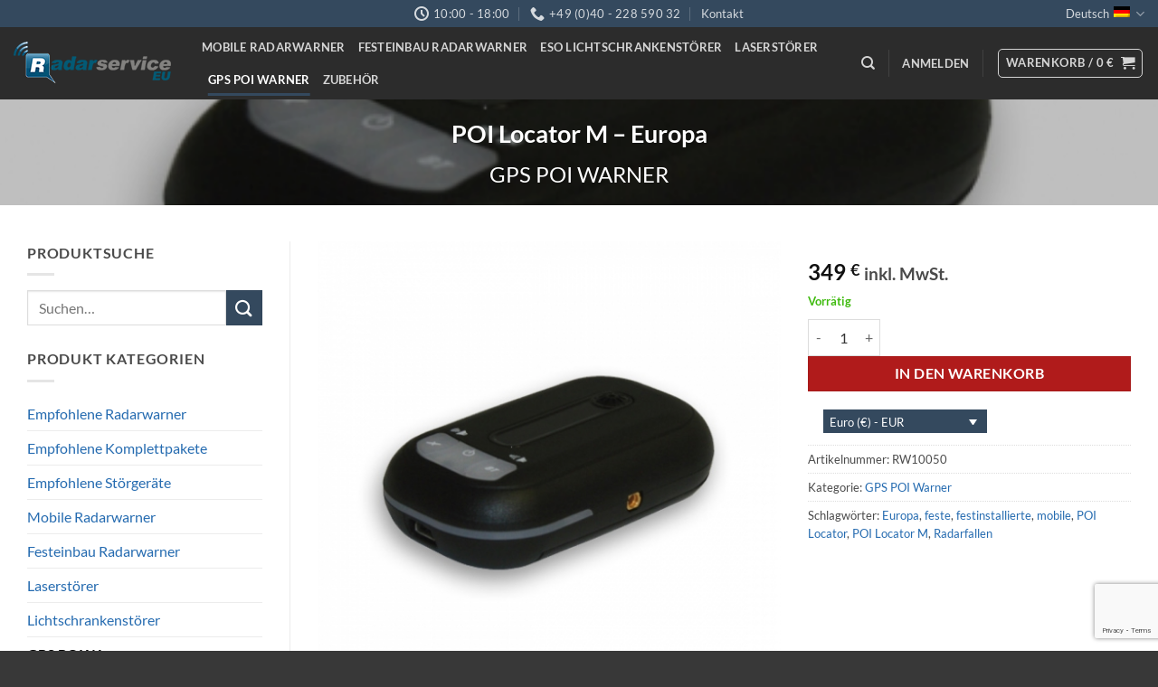

--- FILE ---
content_type: text/html; charset=UTF-8
request_url: https://radarservice.eu/de/produkt/poi-locator-m-europa/
body_size: 27106
content:
<!DOCTYPE html>
<html lang="de-DE" class="loading-site no-js">
<head>
	<meta charset="UTF-8" />
	<link rel="profile" href="http://gmpg.org/xfn/11" />
	<link rel="pingback" href="https://radarservice.eu/xmlrpc.php" />

	<script>(function(html){html.className = html.className.replace(/\bno-js\b/,'js')})(document.documentElement);</script>
<meta name='robots' content='index, follow, max-image-preview:large, max-snippet:-1, max-video-preview:-1' />
<meta name="viewport" content="width=device-width, initial-scale=1" />
	<!-- This site is optimized with the Yoast SEO plugin v26.7 - https://yoast.com/wordpress/plugins/seo/ -->
	<title>POI Locator M - Europa | Radar Service</title>
	<meta name="description" content="Der POI Locator M warnt zuverlässig vor ca. 35.000 festinstallierten und 50.000 mobilen Radarfallen in ganz Europa warnt." />
	<link rel="canonical" href="https://radarservice.eu/de/produkt/poi-locator-m-europa/" />
	<meta property="og:locale" content="de_DE" />
	<meta property="og:type" content="article" />
	<meta property="og:title" content="POI Locator M - Europa | Radar Service" />
	<meta property="og:description" content="Der POI Locator M warnt zuverlässig vor ca. 35.000 festinstallierten und 50.000 mobilen Radarfallen in ganz Europa warnt." />
	<meta property="og:url" content="https://radarservice.eu/de/produkt/poi-locator-m-europa/" />
	<meta property="og:site_name" content="Radar Service" />
	<meta property="article:modified_time" content="2020-11-09T11:42:02+00:00" />
	<meta property="og:image" content="https://radarservice.eu/wp-content/uploads/2020/09/POILocator.jpg" />
	<meta property="og:image:width" content="500" />
	<meta property="og:image:height" content="500" />
	<meta property="og:image:type" content="image/jpeg" />
	<meta name="twitter:card" content="summary_large_image" />
	<meta name="twitter:label1" content="Geschätzte Lesezeit" />
	<meta name="twitter:data1" content="1 Minute" />
	<script type="application/ld+json" class="yoast-schema-graph">{"@context":"https://schema.org","@graph":[{"@type":"WebPage","@id":"https://radarservice.eu/de/produkt/poi-locator-m-europa/","url":"https://radarservice.eu/de/produkt/poi-locator-m-europa/","name":"POI Locator M - Europa | Radar Service","isPartOf":{"@id":"https://radarservice.eu/de/#website"},"primaryImageOfPage":{"@id":"https://radarservice.eu/de/produkt/poi-locator-m-europa/#primaryimage"},"image":{"@id":"https://radarservice.eu/de/produkt/poi-locator-m-europa/#primaryimage"},"thumbnailUrl":"https://radarservice.eu/wp-content/uploads/2020/09/POILocator.jpg","datePublished":"2020-09-13T12:47:05+00:00","dateModified":"2020-11-09T11:42:02+00:00","description":"Der POI Locator M warnt zuverlässig vor ca. 35.000 festinstallierten und 50.000 mobilen Radarfallen in ganz Europa warnt.","breadcrumb":{"@id":"https://radarservice.eu/de/produkt/poi-locator-m-europa/#breadcrumb"},"inLanguage":"de","potentialAction":[{"@type":"ReadAction","target":["https://radarservice.eu/de/produkt/poi-locator-m-europa/"]}]},{"@type":"ImageObject","inLanguage":"de","@id":"https://radarservice.eu/de/produkt/poi-locator-m-europa/#primaryimage","url":"https://radarservice.eu/wp-content/uploads/2020/09/POILocator.jpg","contentUrl":"https://radarservice.eu/wp-content/uploads/2020/09/POILocator.jpg","width":500,"height":500,"caption":"GPS POI Locator"},{"@type":"BreadcrumbList","@id":"https://radarservice.eu/de/produkt/poi-locator-m-europa/#breadcrumb","itemListElement":[{"@type":"ListItem","position":1,"name":"Radarwarner Shop","item":"https://radarservice.eu/de/shop/"},{"@type":"ListItem","position":2,"name":"POI Locator M &#8211; Europa"}]},{"@type":"WebSite","@id":"https://radarservice.eu/de/#website","url":"https://radarservice.eu/de/","name":"Radar Service","description":"Radar detector Laser jammer mobile fix","publisher":{"@id":"https://radarservice.eu/de/#organization"},"potentialAction":[{"@type":"SearchAction","target":{"@type":"EntryPoint","urlTemplate":"https://radarservice.eu/de/?s={search_term_string}"},"query-input":{"@type":"PropertyValueSpecification","valueRequired":true,"valueName":"search_term_string"}}],"inLanguage":"de"},{"@type":"Organization","@id":"https://radarservice.eu/de/#organization","name":"RadarService","url":"https://radarservice.eu/de/","logo":{"@type":"ImageObject","inLanguage":"de","@id":"https://radarservice.eu/de/#/schema/logo/image/","url":"https://radarservice.eu/wp-content/uploads/2021/03/Radar_detector_service.png","contentUrl":"https://radarservice.eu/wp-content/uploads/2021/03/Radar_detector_service.png","width":174,"height":48,"caption":"RadarService"},"image":{"@id":"https://radarservice.eu/de/#/schema/logo/image/"}}]}</script>
	<!-- / Yoast SEO plugin. -->


<link rel='dns-prefetch' href='//www.googletagmanager.com' />
<link rel='prefetch' href='https://radarservice.eu/wp-content/themes/flatsome/assets/js/flatsome.js?ver=e2eddd6c228105dac048' />
<link rel='prefetch' href='https://radarservice.eu/wp-content/themes/flatsome/assets/js/chunk.slider.js?ver=3.20.4' />
<link rel='prefetch' href='https://radarservice.eu/wp-content/themes/flatsome/assets/js/chunk.popups.js?ver=3.20.4' />
<link rel='prefetch' href='https://radarservice.eu/wp-content/themes/flatsome/assets/js/chunk.tooltips.js?ver=3.20.4' />
<link rel='prefetch' href='https://radarservice.eu/wp-content/themes/flatsome/assets/js/woocommerce.js?ver=1c9be63d628ff7c3ff4c' />
<link rel="alternate" type="application/rss+xml" title="Radar Service &raquo; Feed" href="https://radarservice.eu/de/feed/" />
<link rel="alternate" type="application/rss+xml" title="Radar Service &raquo; Kommentar-Feed" href="https://radarservice.eu/de/comments/feed/" />
<link rel="alternate" type="application/rss+xml" title="Radar Service &raquo; POI Locator M &#8211; Europa-Kommentar-Feed" href="https://radarservice.eu/de/produkt/poi-locator-m-europa/feed/" />
<link rel="alternate" title="oEmbed (JSON)" type="application/json+oembed" href="https://radarservice.eu/de/wp-json/oembed/1.0/embed?url=https%3A%2F%2Fradarservice.eu%2Fde%2Fprodukt%2Fpoi-locator-m-europa%2F" />
<link rel="alternate" title="oEmbed (XML)" type="text/xml+oembed" href="https://radarservice.eu/de/wp-json/oembed/1.0/embed?url=https%3A%2F%2Fradarservice.eu%2Fde%2Fprodukt%2Fpoi-locator-m-europa%2F&#038;format=xml" />
<style id='wp-img-auto-sizes-contain-inline-css' type='text/css'>
img:is([sizes=auto i],[sizes^="auto," i]){contain-intrinsic-size:3000px 1500px}
/*# sourceURL=wp-img-auto-sizes-contain-inline-css */
</style>
<style id='wp-emoji-styles-inline-css' type='text/css'>

	img.wp-smiley, img.emoji {
		display: inline !important;
		border: none !important;
		box-shadow: none !important;
		height: 1em !important;
		width: 1em !important;
		margin: 0 0.07em !important;
		vertical-align: -0.1em !important;
		background: none !important;
		padding: 0 !important;
	}
/*# sourceURL=wp-emoji-styles-inline-css */
</style>
<style id='wp-block-library-inline-css' type='text/css'>
:root{--wp-block-synced-color:#7a00df;--wp-block-synced-color--rgb:122,0,223;--wp-bound-block-color:var(--wp-block-synced-color);--wp-editor-canvas-background:#ddd;--wp-admin-theme-color:#007cba;--wp-admin-theme-color--rgb:0,124,186;--wp-admin-theme-color-darker-10:#006ba1;--wp-admin-theme-color-darker-10--rgb:0,107,160.5;--wp-admin-theme-color-darker-20:#005a87;--wp-admin-theme-color-darker-20--rgb:0,90,135;--wp-admin-border-width-focus:2px}@media (min-resolution:192dpi){:root{--wp-admin-border-width-focus:1.5px}}.wp-element-button{cursor:pointer}:root .has-very-light-gray-background-color{background-color:#eee}:root .has-very-dark-gray-background-color{background-color:#313131}:root .has-very-light-gray-color{color:#eee}:root .has-very-dark-gray-color{color:#313131}:root .has-vivid-green-cyan-to-vivid-cyan-blue-gradient-background{background:linear-gradient(135deg,#00d084,#0693e3)}:root .has-purple-crush-gradient-background{background:linear-gradient(135deg,#34e2e4,#4721fb 50%,#ab1dfe)}:root .has-hazy-dawn-gradient-background{background:linear-gradient(135deg,#faaca8,#dad0ec)}:root .has-subdued-olive-gradient-background{background:linear-gradient(135deg,#fafae1,#67a671)}:root .has-atomic-cream-gradient-background{background:linear-gradient(135deg,#fdd79a,#004a59)}:root .has-nightshade-gradient-background{background:linear-gradient(135deg,#330968,#31cdcf)}:root .has-midnight-gradient-background{background:linear-gradient(135deg,#020381,#2874fc)}:root{--wp--preset--font-size--normal:16px;--wp--preset--font-size--huge:42px}.has-regular-font-size{font-size:1em}.has-larger-font-size{font-size:2.625em}.has-normal-font-size{font-size:var(--wp--preset--font-size--normal)}.has-huge-font-size{font-size:var(--wp--preset--font-size--huge)}.has-text-align-center{text-align:center}.has-text-align-left{text-align:left}.has-text-align-right{text-align:right}.has-fit-text{white-space:nowrap!important}#end-resizable-editor-section{display:none}.aligncenter{clear:both}.items-justified-left{justify-content:flex-start}.items-justified-center{justify-content:center}.items-justified-right{justify-content:flex-end}.items-justified-space-between{justify-content:space-between}.screen-reader-text{border:0;clip-path:inset(50%);height:1px;margin:-1px;overflow:hidden;padding:0;position:absolute;width:1px;word-wrap:normal!important}.screen-reader-text:focus{background-color:#ddd;clip-path:none;color:#444;display:block;font-size:1em;height:auto;left:5px;line-height:normal;padding:15px 23px 14px;text-decoration:none;top:5px;width:auto;z-index:100000}html :where(.has-border-color){border-style:solid}html :where([style*=border-top-color]){border-top-style:solid}html :where([style*=border-right-color]){border-right-style:solid}html :where([style*=border-bottom-color]){border-bottom-style:solid}html :where([style*=border-left-color]){border-left-style:solid}html :where([style*=border-width]){border-style:solid}html :where([style*=border-top-width]){border-top-style:solid}html :where([style*=border-right-width]){border-right-style:solid}html :where([style*=border-bottom-width]){border-bottom-style:solid}html :where([style*=border-left-width]){border-left-style:solid}html :where(img[class*=wp-image-]){height:auto;max-width:100%}:where(figure){margin:0 0 1em}html :where(.is-position-sticky){--wp-admin--admin-bar--position-offset:var(--wp-admin--admin-bar--height,0px)}@media screen and (max-width:600px){html :where(.is-position-sticky){--wp-admin--admin-bar--position-offset:0px}}

/*# sourceURL=wp-block-library-inline-css */
</style><link rel='stylesheet' id='wc-blocks-style-css' href='https://radarservice.eu/wp-content/plugins/woocommerce/assets/client/blocks/wc-blocks.css?ver=wc-10.4.3' type='text/css' media='all' />
<style id='global-styles-inline-css' type='text/css'>
:root{--wp--preset--aspect-ratio--square: 1;--wp--preset--aspect-ratio--4-3: 4/3;--wp--preset--aspect-ratio--3-4: 3/4;--wp--preset--aspect-ratio--3-2: 3/2;--wp--preset--aspect-ratio--2-3: 2/3;--wp--preset--aspect-ratio--16-9: 16/9;--wp--preset--aspect-ratio--9-16: 9/16;--wp--preset--color--black: #000000;--wp--preset--color--cyan-bluish-gray: #abb8c3;--wp--preset--color--white: #ffffff;--wp--preset--color--pale-pink: #f78da7;--wp--preset--color--vivid-red: #cf2e2e;--wp--preset--color--luminous-vivid-orange: #ff6900;--wp--preset--color--luminous-vivid-amber: #fcb900;--wp--preset--color--light-green-cyan: #7bdcb5;--wp--preset--color--vivid-green-cyan: #00d084;--wp--preset--color--pale-cyan-blue: #8ed1fc;--wp--preset--color--vivid-cyan-blue: #0693e3;--wp--preset--color--vivid-purple: #9b51e0;--wp--preset--color--primary: #34495e;--wp--preset--color--secondary: #34495e;--wp--preset--color--success: #40bb10;--wp--preset--color--alert: #b20000;--wp--preset--gradient--vivid-cyan-blue-to-vivid-purple: linear-gradient(135deg,rgb(6,147,227) 0%,rgb(155,81,224) 100%);--wp--preset--gradient--light-green-cyan-to-vivid-green-cyan: linear-gradient(135deg,rgb(122,220,180) 0%,rgb(0,208,130) 100%);--wp--preset--gradient--luminous-vivid-amber-to-luminous-vivid-orange: linear-gradient(135deg,rgb(252,185,0) 0%,rgb(255,105,0) 100%);--wp--preset--gradient--luminous-vivid-orange-to-vivid-red: linear-gradient(135deg,rgb(255,105,0) 0%,rgb(207,46,46) 100%);--wp--preset--gradient--very-light-gray-to-cyan-bluish-gray: linear-gradient(135deg,rgb(238,238,238) 0%,rgb(169,184,195) 100%);--wp--preset--gradient--cool-to-warm-spectrum: linear-gradient(135deg,rgb(74,234,220) 0%,rgb(151,120,209) 20%,rgb(207,42,186) 40%,rgb(238,44,130) 60%,rgb(251,105,98) 80%,rgb(254,248,76) 100%);--wp--preset--gradient--blush-light-purple: linear-gradient(135deg,rgb(255,206,236) 0%,rgb(152,150,240) 100%);--wp--preset--gradient--blush-bordeaux: linear-gradient(135deg,rgb(254,205,165) 0%,rgb(254,45,45) 50%,rgb(107,0,62) 100%);--wp--preset--gradient--luminous-dusk: linear-gradient(135deg,rgb(255,203,112) 0%,rgb(199,81,192) 50%,rgb(65,88,208) 100%);--wp--preset--gradient--pale-ocean: linear-gradient(135deg,rgb(255,245,203) 0%,rgb(182,227,212) 50%,rgb(51,167,181) 100%);--wp--preset--gradient--electric-grass: linear-gradient(135deg,rgb(202,248,128) 0%,rgb(113,206,126) 100%);--wp--preset--gradient--midnight: linear-gradient(135deg,rgb(2,3,129) 0%,rgb(40,116,252) 100%);--wp--preset--font-size--small: 13px;--wp--preset--font-size--medium: 20px;--wp--preset--font-size--large: 36px;--wp--preset--font-size--x-large: 42px;--wp--preset--spacing--20: 0.44rem;--wp--preset--spacing--30: 0.67rem;--wp--preset--spacing--40: 1rem;--wp--preset--spacing--50: 1.5rem;--wp--preset--spacing--60: 2.25rem;--wp--preset--spacing--70: 3.38rem;--wp--preset--spacing--80: 5.06rem;--wp--preset--shadow--natural: 6px 6px 9px rgba(0, 0, 0, 0.2);--wp--preset--shadow--deep: 12px 12px 50px rgba(0, 0, 0, 0.4);--wp--preset--shadow--sharp: 6px 6px 0px rgba(0, 0, 0, 0.2);--wp--preset--shadow--outlined: 6px 6px 0px -3px rgb(255, 255, 255), 6px 6px rgb(0, 0, 0);--wp--preset--shadow--crisp: 6px 6px 0px rgb(0, 0, 0);}:where(body) { margin: 0; }.wp-site-blocks > .alignleft { float: left; margin-right: 2em; }.wp-site-blocks > .alignright { float: right; margin-left: 2em; }.wp-site-blocks > .aligncenter { justify-content: center; margin-left: auto; margin-right: auto; }:where(.is-layout-flex){gap: 0.5em;}:where(.is-layout-grid){gap: 0.5em;}.is-layout-flow > .alignleft{float: left;margin-inline-start: 0;margin-inline-end: 2em;}.is-layout-flow > .alignright{float: right;margin-inline-start: 2em;margin-inline-end: 0;}.is-layout-flow > .aligncenter{margin-left: auto !important;margin-right: auto !important;}.is-layout-constrained > .alignleft{float: left;margin-inline-start: 0;margin-inline-end: 2em;}.is-layout-constrained > .alignright{float: right;margin-inline-start: 2em;margin-inline-end: 0;}.is-layout-constrained > .aligncenter{margin-left: auto !important;margin-right: auto !important;}.is-layout-constrained > :where(:not(.alignleft):not(.alignright):not(.alignfull)){margin-left: auto !important;margin-right: auto !important;}body .is-layout-flex{display: flex;}.is-layout-flex{flex-wrap: wrap;align-items: center;}.is-layout-flex > :is(*, div){margin: 0;}body .is-layout-grid{display: grid;}.is-layout-grid > :is(*, div){margin: 0;}body{padding-top: 0px;padding-right: 0px;padding-bottom: 0px;padding-left: 0px;}a:where(:not(.wp-element-button)){text-decoration: none;}:root :where(.wp-element-button, .wp-block-button__link){background-color: #32373c;border-width: 0;color: #fff;font-family: inherit;font-size: inherit;font-style: inherit;font-weight: inherit;letter-spacing: inherit;line-height: inherit;padding-top: calc(0.667em + 2px);padding-right: calc(1.333em + 2px);padding-bottom: calc(0.667em + 2px);padding-left: calc(1.333em + 2px);text-decoration: none;text-transform: inherit;}.has-black-color{color: var(--wp--preset--color--black) !important;}.has-cyan-bluish-gray-color{color: var(--wp--preset--color--cyan-bluish-gray) !important;}.has-white-color{color: var(--wp--preset--color--white) !important;}.has-pale-pink-color{color: var(--wp--preset--color--pale-pink) !important;}.has-vivid-red-color{color: var(--wp--preset--color--vivid-red) !important;}.has-luminous-vivid-orange-color{color: var(--wp--preset--color--luminous-vivid-orange) !important;}.has-luminous-vivid-amber-color{color: var(--wp--preset--color--luminous-vivid-amber) !important;}.has-light-green-cyan-color{color: var(--wp--preset--color--light-green-cyan) !important;}.has-vivid-green-cyan-color{color: var(--wp--preset--color--vivid-green-cyan) !important;}.has-pale-cyan-blue-color{color: var(--wp--preset--color--pale-cyan-blue) !important;}.has-vivid-cyan-blue-color{color: var(--wp--preset--color--vivid-cyan-blue) !important;}.has-vivid-purple-color{color: var(--wp--preset--color--vivid-purple) !important;}.has-primary-color{color: var(--wp--preset--color--primary) !important;}.has-secondary-color{color: var(--wp--preset--color--secondary) !important;}.has-success-color{color: var(--wp--preset--color--success) !important;}.has-alert-color{color: var(--wp--preset--color--alert) !important;}.has-black-background-color{background-color: var(--wp--preset--color--black) !important;}.has-cyan-bluish-gray-background-color{background-color: var(--wp--preset--color--cyan-bluish-gray) !important;}.has-white-background-color{background-color: var(--wp--preset--color--white) !important;}.has-pale-pink-background-color{background-color: var(--wp--preset--color--pale-pink) !important;}.has-vivid-red-background-color{background-color: var(--wp--preset--color--vivid-red) !important;}.has-luminous-vivid-orange-background-color{background-color: var(--wp--preset--color--luminous-vivid-orange) !important;}.has-luminous-vivid-amber-background-color{background-color: var(--wp--preset--color--luminous-vivid-amber) !important;}.has-light-green-cyan-background-color{background-color: var(--wp--preset--color--light-green-cyan) !important;}.has-vivid-green-cyan-background-color{background-color: var(--wp--preset--color--vivid-green-cyan) !important;}.has-pale-cyan-blue-background-color{background-color: var(--wp--preset--color--pale-cyan-blue) !important;}.has-vivid-cyan-blue-background-color{background-color: var(--wp--preset--color--vivid-cyan-blue) !important;}.has-vivid-purple-background-color{background-color: var(--wp--preset--color--vivid-purple) !important;}.has-primary-background-color{background-color: var(--wp--preset--color--primary) !important;}.has-secondary-background-color{background-color: var(--wp--preset--color--secondary) !important;}.has-success-background-color{background-color: var(--wp--preset--color--success) !important;}.has-alert-background-color{background-color: var(--wp--preset--color--alert) !important;}.has-black-border-color{border-color: var(--wp--preset--color--black) !important;}.has-cyan-bluish-gray-border-color{border-color: var(--wp--preset--color--cyan-bluish-gray) !important;}.has-white-border-color{border-color: var(--wp--preset--color--white) !important;}.has-pale-pink-border-color{border-color: var(--wp--preset--color--pale-pink) !important;}.has-vivid-red-border-color{border-color: var(--wp--preset--color--vivid-red) !important;}.has-luminous-vivid-orange-border-color{border-color: var(--wp--preset--color--luminous-vivid-orange) !important;}.has-luminous-vivid-amber-border-color{border-color: var(--wp--preset--color--luminous-vivid-amber) !important;}.has-light-green-cyan-border-color{border-color: var(--wp--preset--color--light-green-cyan) !important;}.has-vivid-green-cyan-border-color{border-color: var(--wp--preset--color--vivid-green-cyan) !important;}.has-pale-cyan-blue-border-color{border-color: var(--wp--preset--color--pale-cyan-blue) !important;}.has-vivid-cyan-blue-border-color{border-color: var(--wp--preset--color--vivid-cyan-blue) !important;}.has-vivid-purple-border-color{border-color: var(--wp--preset--color--vivid-purple) !important;}.has-primary-border-color{border-color: var(--wp--preset--color--primary) !important;}.has-secondary-border-color{border-color: var(--wp--preset--color--secondary) !important;}.has-success-border-color{border-color: var(--wp--preset--color--success) !important;}.has-alert-border-color{border-color: var(--wp--preset--color--alert) !important;}.has-vivid-cyan-blue-to-vivid-purple-gradient-background{background: var(--wp--preset--gradient--vivid-cyan-blue-to-vivid-purple) !important;}.has-light-green-cyan-to-vivid-green-cyan-gradient-background{background: var(--wp--preset--gradient--light-green-cyan-to-vivid-green-cyan) !important;}.has-luminous-vivid-amber-to-luminous-vivid-orange-gradient-background{background: var(--wp--preset--gradient--luminous-vivid-amber-to-luminous-vivid-orange) !important;}.has-luminous-vivid-orange-to-vivid-red-gradient-background{background: var(--wp--preset--gradient--luminous-vivid-orange-to-vivid-red) !important;}.has-very-light-gray-to-cyan-bluish-gray-gradient-background{background: var(--wp--preset--gradient--very-light-gray-to-cyan-bluish-gray) !important;}.has-cool-to-warm-spectrum-gradient-background{background: var(--wp--preset--gradient--cool-to-warm-spectrum) !important;}.has-blush-light-purple-gradient-background{background: var(--wp--preset--gradient--blush-light-purple) !important;}.has-blush-bordeaux-gradient-background{background: var(--wp--preset--gradient--blush-bordeaux) !important;}.has-luminous-dusk-gradient-background{background: var(--wp--preset--gradient--luminous-dusk) !important;}.has-pale-ocean-gradient-background{background: var(--wp--preset--gradient--pale-ocean) !important;}.has-electric-grass-gradient-background{background: var(--wp--preset--gradient--electric-grass) !important;}.has-midnight-gradient-background{background: var(--wp--preset--gradient--midnight) !important;}.has-small-font-size{font-size: var(--wp--preset--font-size--small) !important;}.has-medium-font-size{font-size: var(--wp--preset--font-size--medium) !important;}.has-large-font-size{font-size: var(--wp--preset--font-size--large) !important;}.has-x-large-font-size{font-size: var(--wp--preset--font-size--x-large) !important;}
/*# sourceURL=global-styles-inline-css */
</style>

<link rel='stylesheet' id='contact-form-7-css' href='https://radarservice.eu/wp-content/plugins/contact-form-7/includes/css/styles.css?ver=6.1.4' type='text/css' media='all' />
<link rel='stylesheet' id='wcml-dropdown-0-css' href='//radarservice.eu/wp-content/plugins/woocommerce-multilingual/templates/currency-switchers/legacy-dropdown/style.css?ver=5.5.3.1' type='text/css' media='all' />
<style id='wcml-dropdown-0-inline-css' type='text/css'>
.product.wcml-dropdown, .product.wcml-dropdown li, .product.wcml-dropdown li li{border-color:#34495e ;}.product.wcml-dropdown li>a {color:#ffffff;background-color:#34495e;}.product.wcml-dropdown .wcml-cs-active-currency>a {color:#ffffff;}
/*# sourceURL=wcml-dropdown-0-inline-css */
</style>
<link rel='stylesheet' id='photoswipe-css' href='https://radarservice.eu/wp-content/plugins/woocommerce/assets/css/photoswipe/photoswipe.min.css?ver=10.4.3' type='text/css' media='all' />
<link rel='stylesheet' id='photoswipe-default-skin-css' href='https://radarservice.eu/wp-content/plugins/woocommerce/assets/css/photoswipe/default-skin/default-skin.min.css?ver=10.4.3' type='text/css' media='all' />
<style id='woocommerce-inline-inline-css' type='text/css'>
.woocommerce form .form-row .required { visibility: visible; }
/*# sourceURL=woocommerce-inline-inline-css */
</style>
<link rel='stylesheet' id='flexible-shipping-free-shipping-css' href='https://radarservice.eu/wp-content/plugins/flexible-shipping/assets/dist/css/free-shipping.css?ver=6.5.3.2' type='text/css' media='all' />
<link rel='stylesheet' id='flatsome-main-css' href='https://radarservice.eu/wp-content/themes/flatsome/assets/css/flatsome.css?ver=3.20.4' type='text/css' media='all' />
<style id='flatsome-main-inline-css' type='text/css'>
@font-face {
				font-family: "fl-icons";
				font-display: block;
				src: url(https://radarservice.eu/wp-content/themes/flatsome/assets/css/icons/fl-icons.eot?v=3.20.4);
				src:
					url(https://radarservice.eu/wp-content/themes/flatsome/assets/css/icons/fl-icons.eot#iefix?v=3.20.4) format("embedded-opentype"),
					url(https://radarservice.eu/wp-content/themes/flatsome/assets/css/icons/fl-icons.woff2?v=3.20.4) format("woff2"),
					url(https://radarservice.eu/wp-content/themes/flatsome/assets/css/icons/fl-icons.ttf?v=3.20.4) format("truetype"),
					url(https://radarservice.eu/wp-content/themes/flatsome/assets/css/icons/fl-icons.woff?v=3.20.4) format("woff"),
					url(https://radarservice.eu/wp-content/themes/flatsome/assets/css/icons/fl-icons.svg?v=3.20.4#fl-icons) format("svg");
			}
/*# sourceURL=flatsome-main-inline-css */
</style>
<link rel='stylesheet' id='flatsome-shop-css' href='https://radarservice.eu/wp-content/themes/flatsome/assets/css/flatsome-shop.css?ver=3.20.4' type='text/css' media='all' />
<link rel='stylesheet' id='flatsome-style-css' href='https://radarservice.eu/wp-content/themes/flatsome-child/style.css?ver=3.0' type='text/css' media='all' />
<script type="text/javascript" id="wpml-cookie-js-extra">
/* <![CDATA[ */
var wpml_cookies = {"wp-wpml_current_language":{"value":"de","expires":1,"path":"/"}};
var wpml_cookies = {"wp-wpml_current_language":{"value":"de","expires":1,"path":"/"}};
//# sourceURL=wpml-cookie-js-extra
/* ]]> */
</script>
<script type="text/javascript" src="https://radarservice.eu/wp-content/plugins/sitepress-multilingual-cms/res/js/cookies/language-cookie.js?ver=486900" id="wpml-cookie-js" defer="defer" data-wp-strategy="defer"></script>
<script type="text/javascript" src="https://radarservice.eu/wp-content/plugins/woocommerce/assets/js/photoswipe/photoswipe.min.js?ver=4.1.1-wc.10.4.3" id="wc-photoswipe-js" defer="defer" data-wp-strategy="defer"></script>
<script type="text/javascript" src="https://radarservice.eu/wp-content/plugins/woocommerce/assets/js/photoswipe/photoswipe-ui-default.min.js?ver=4.1.1-wc.10.4.3" id="wc-photoswipe-ui-default-js" defer="defer" data-wp-strategy="defer"></script>
<script type="text/javascript" src="https://radarservice.eu/wp-includes/js/jquery/jquery.min.js?ver=3.7.1" id="jquery-core-js"></script>
<script type="text/javascript" src="https://radarservice.eu/wp-includes/js/jquery/jquery-migrate.min.js?ver=3.4.1" id="jquery-migrate-js"></script>
<script type="text/javascript" id="wc-single-product-js-extra">
/* <![CDATA[ */
var wc_single_product_params = {"i18n_required_rating_text":"Bitte w\u00e4hle eine Bewertung","i18n_rating_options":["1 von 5\u00a0Sternen","2 von 5\u00a0Sternen","3 von 5\u00a0Sternen","4 von 5\u00a0Sternen","5 von 5\u00a0Sternen"],"i18n_product_gallery_trigger_text":"Bildergalerie im Vollbildmodus anzeigen","review_rating_required":"yes","flexslider":{"rtl":false,"animation":"slide","smoothHeight":true,"directionNav":false,"controlNav":"thumbnails","slideshow":false,"animationSpeed":500,"animationLoop":false,"allowOneSlide":false},"zoom_enabled":"","zoom_options":[],"photoswipe_enabled":"1","photoswipe_options":{"shareEl":false,"closeOnScroll":false,"history":false,"hideAnimationDuration":0,"showAnimationDuration":0},"flexslider_enabled":""};
//# sourceURL=wc-single-product-js-extra
/* ]]> */
</script>
<script type="text/javascript" src="https://radarservice.eu/wp-content/plugins/woocommerce/assets/js/frontend/single-product.min.js?ver=10.4.3" id="wc-single-product-js" defer="defer" data-wp-strategy="defer"></script>
<script type="text/javascript" src="https://radarservice.eu/wp-content/plugins/woocommerce/assets/js/jquery-blockui/jquery.blockUI.min.js?ver=2.7.0-wc.10.4.3" id="wc-jquery-blockui-js" data-wp-strategy="defer"></script>
<script type="text/javascript" src="https://radarservice.eu/wp-content/plugins/woocommerce/assets/js/js-cookie/js.cookie.min.js?ver=2.1.4-wc.10.4.3" id="wc-js-cookie-js" data-wp-strategy="defer"></script>

<!-- Google Tag (gtac.js) durch Site-Kit hinzugefügt -->
<!-- Von Site Kit hinzugefügtes Google-Analytics-Snippet -->
<script type="text/javascript" src="https://www.googletagmanager.com/gtag/js?id=G-FX2CYH6V1G" id="google_gtagjs-js" async></script>
<script type="text/javascript" id="google_gtagjs-js-after">
/* <![CDATA[ */
window.dataLayer = window.dataLayer || [];function gtag(){dataLayer.push(arguments);}
gtag("set","linker",{"domains":["radarservice.eu"]});
gtag("js", new Date());
gtag("set", "developer_id.dZTNiMT", true);
gtag("config", "G-FX2CYH6V1G");
//# sourceURL=google_gtagjs-js-after
/* ]]> */
</script>
<link rel="https://api.w.org/" href="https://radarservice.eu/de/wp-json/" /><link rel="alternate" title="JSON" type="application/json" href="https://radarservice.eu/de/wp-json/wp/v2/product/13650" /><link rel="EditURI" type="application/rsd+xml" title="RSD" href="https://radarservice.eu/xmlrpc.php?rsd" />
<meta name="generator" content="WordPress 6.9" />
<meta name="generator" content="WooCommerce 10.4.3" />
<link rel='shortlink' href='https://radarservice.eu/de/?p=13650' />
<meta name="generator" content="WPML ver:4.8.6 stt:7,37,1,18,4,3,13,27,38,40,41,44,2,50;" />
<meta name="generator" content="Site Kit by Google 1.170.0" />	<noscript><style>.woocommerce-product-gallery{ opacity: 1 !important; }</style></noscript>
	<link rel="icon" href="https://radarservice.eu/wp-content/uploads/2021/03/cropped-R_Logo_250x250-32x32.jpg" sizes="32x32" />
<link rel="icon" href="https://radarservice.eu/wp-content/uploads/2021/03/cropped-R_Logo_250x250-192x192.jpg" sizes="192x192" />
<link rel="apple-touch-icon" href="https://radarservice.eu/wp-content/uploads/2021/03/cropped-R_Logo_250x250-180x180.jpg" />
<meta name="msapplication-TileImage" content="https://radarservice.eu/wp-content/uploads/2021/03/cropped-R_Logo_250x250-270x270.jpg" />
<style id="custom-css" type="text/css">:root {--primary-color: #34495e;--fs-color-primary: #34495e;--fs-color-secondary: #34495e;--fs-color-success: #40bb10;--fs-color-alert: #b20000;--fs-color-base: #4a4a4a;--fs-experimental-link-color: #256bb0;--fs-experimental-link-color-hover: #184776;}.tooltipster-base {--tooltip-color: #fff;--tooltip-bg-color: #000;}.off-canvas-right .mfp-content, .off-canvas-left .mfp-content {--drawer-width: 300px;}.off-canvas .mfp-content.off-canvas-cart {--drawer-width: 360px;}.container-width, .full-width .ubermenu-nav, .container, .row{max-width: 1410px}.row.row-collapse{max-width: 1380px}.row.row-small{max-width: 1402.5px}.row.row-large{max-width: 1440px}.header-main{height: 80px}#logo img{max-height: 80px}#logo{width:178px;}.header-bottom{min-height: 55px}.header-top{min-height: 30px}.transparent .header-main{height: 70px}.transparent #logo img{max-height: 70px}.has-transparent + .page-title:first-of-type,.has-transparent + #main > .page-title,.has-transparent + #main > div > .page-title,.has-transparent + #main .page-header-wrapper:first-of-type .page-title{padding-top: 100px;}.transparent .header-wrapper{background-color: #0a0000!important;}.transparent .top-divider{display: none;}.header.show-on-scroll,.stuck .header-main{height:70px!important}.stuck #logo img{max-height: 70px!important}.header-bg-color {background-color: rgba(22,22,22,0.9)}.header-bottom {background-color: #f1f1f1}.top-bar-nav > li > a{line-height: 16px }.header-main .nav > li > a{line-height: 16px }.stuck .header-main .nav > li > a{line-height: 50px }@media (max-width: 549px) {.header-main{height: 70px}#logo img{max-height: 70px}}body{font-family: Lato, sans-serif;}body {font-weight: 400;font-style: normal;}.nav > li > a {font-family: Lato, sans-serif;}.mobile-sidebar-levels-2 .nav > li > ul > li > a {font-family: Lato, sans-serif;}.nav > li > a,.mobile-sidebar-levels-2 .nav > li > ul > li > a {font-weight: 700;font-style: normal;}h1,h2,h3,h4,h5,h6,.heading-font, .off-canvas-center .nav-sidebar.nav-vertical > li > a{font-family: Lato, sans-serif;}h1,h2,h3,h4,h5,h6,.heading-font,.banner h1,.banner h2 {font-weight: 700;font-style: normal;}.alt-font{font-family: "Dancing Script", sans-serif;}.alt-font {font-weight: 400!important;font-style: normal!important;}.current .breadcrumb-step, [data-icon-label]:after, .button#place_order,.button.checkout,.checkout-button,.single_add_to_cart_button.button, .sticky-add-to-cart-select-options-button{background-color: #b01b1b!important }.has-equal-box-heights .box-image {padding-top: 100%;}.badge-inner.on-sale{background-color: #b01b1b}ins .woocommerce-Price-amount { color: #b01b1b; }.shop-page-title.featured-title .title-bg{ background-image: url(https://radarservice.eu/wp-content/uploads/2020/09/POILocator.jpg)!important;}@media screen and (min-width: 550px){.products .box-vertical .box-image{min-width: 247px!important;width: 247px!important;}}.absolute-footer, html{background-color: #383838}button[name='update_cart'] { display: none; }.nav-vertical-fly-out > li + li {border-top-width: 1px; border-top-style: solid;}.label-new.menu-item > a:after{content:"Neu";}.label-hot.menu-item > a:after{content:"Hot";}.label-sale.menu-item > a:after{content:"Aktion";}.label-popular.menu-item > a:after{content:"Beliebt";}</style><style id="kirki-inline-styles">/* latin-ext */
@font-face {
  font-family: 'Lato';
  font-style: normal;
  font-weight: 400;
  font-display: swap;
  src: url(https://radarservice.eu/wp-content/fonts/lato/S6uyw4BMUTPHjxAwXjeu.woff2) format('woff2');
  unicode-range: U+0100-02BA, U+02BD-02C5, U+02C7-02CC, U+02CE-02D7, U+02DD-02FF, U+0304, U+0308, U+0329, U+1D00-1DBF, U+1E00-1E9F, U+1EF2-1EFF, U+2020, U+20A0-20AB, U+20AD-20C0, U+2113, U+2C60-2C7F, U+A720-A7FF;
}
/* latin */
@font-face {
  font-family: 'Lato';
  font-style: normal;
  font-weight: 400;
  font-display: swap;
  src: url(https://radarservice.eu/wp-content/fonts/lato/S6uyw4BMUTPHjx4wXg.woff2) format('woff2');
  unicode-range: U+0000-00FF, U+0131, U+0152-0153, U+02BB-02BC, U+02C6, U+02DA, U+02DC, U+0304, U+0308, U+0329, U+2000-206F, U+20AC, U+2122, U+2191, U+2193, U+2212, U+2215, U+FEFF, U+FFFD;
}
/* latin-ext */
@font-face {
  font-family: 'Lato';
  font-style: normal;
  font-weight: 700;
  font-display: swap;
  src: url(https://radarservice.eu/wp-content/fonts/lato/S6u9w4BMUTPHh6UVSwaPGR_p.woff2) format('woff2');
  unicode-range: U+0100-02BA, U+02BD-02C5, U+02C7-02CC, U+02CE-02D7, U+02DD-02FF, U+0304, U+0308, U+0329, U+1D00-1DBF, U+1E00-1E9F, U+1EF2-1EFF, U+2020, U+20A0-20AB, U+20AD-20C0, U+2113, U+2C60-2C7F, U+A720-A7FF;
}
/* latin */
@font-face {
  font-family: 'Lato';
  font-style: normal;
  font-weight: 700;
  font-display: swap;
  src: url(https://radarservice.eu/wp-content/fonts/lato/S6u9w4BMUTPHh6UVSwiPGQ.woff2) format('woff2');
  unicode-range: U+0000-00FF, U+0131, U+0152-0153, U+02BB-02BC, U+02C6, U+02DA, U+02DC, U+0304, U+0308, U+0329, U+2000-206F, U+20AC, U+2122, U+2191, U+2193, U+2212, U+2215, U+FEFF, U+FFFD;
}/* vietnamese */
@font-face {
  font-family: 'Dancing Script';
  font-style: normal;
  font-weight: 400;
  font-display: swap;
  src: url(https://radarservice.eu/wp-content/fonts/dancing-script/If2cXTr6YS-zF4S-kcSWSVi_sxjsohD9F50Ruu7BMSo3Rep8ltA.woff2) format('woff2');
  unicode-range: U+0102-0103, U+0110-0111, U+0128-0129, U+0168-0169, U+01A0-01A1, U+01AF-01B0, U+0300-0301, U+0303-0304, U+0308-0309, U+0323, U+0329, U+1EA0-1EF9, U+20AB;
}
/* latin-ext */
@font-face {
  font-family: 'Dancing Script';
  font-style: normal;
  font-weight: 400;
  font-display: swap;
  src: url(https://radarservice.eu/wp-content/fonts/dancing-script/If2cXTr6YS-zF4S-kcSWSVi_sxjsohD9F50Ruu7BMSo3ROp8ltA.woff2) format('woff2');
  unicode-range: U+0100-02BA, U+02BD-02C5, U+02C7-02CC, U+02CE-02D7, U+02DD-02FF, U+0304, U+0308, U+0329, U+1D00-1DBF, U+1E00-1E9F, U+1EF2-1EFF, U+2020, U+20A0-20AB, U+20AD-20C0, U+2113, U+2C60-2C7F, U+A720-A7FF;
}
/* latin */
@font-face {
  font-family: 'Dancing Script';
  font-style: normal;
  font-weight: 400;
  font-display: swap;
  src: url(https://radarservice.eu/wp-content/fonts/dancing-script/If2cXTr6YS-zF4S-kcSWSVi_sxjsohD9F50Ruu7BMSo3Sup8.woff2) format('woff2');
  unicode-range: U+0000-00FF, U+0131, U+0152-0153, U+02BB-02BC, U+02C6, U+02DA, U+02DC, U+0304, U+0308, U+0329, U+2000-206F, U+20AC, U+2122, U+2191, U+2193, U+2212, U+2215, U+FEFF, U+FFFD;
}</style></head>

<body class="wp-singular product-template-default single single-product postid-13650 wp-theme-flatsome wp-child-theme-flatsome-child theme-flatsome woocommerce woocommerce-page woocommerce-no-js lightbox nav-dropdown-has-arrow nav-dropdown-has-shadow nav-dropdown-has-border">


<a class="skip-link screen-reader-text" href="#main">Zum Inhalt springen</a>

<div id="wrapper">

	
	<header id="header" class="header header-full-width has-sticky sticky-jump">
		<div class="header-wrapper">
			<div id="top-bar" class="header-top hide-for-sticky nav-dark flex-has-center">
    <div class="flex-row container">
      <div class="flex-col hide-for-medium flex-left">
          <ul class="nav nav-left medium-nav-center nav-small  nav-divided">
                        </ul>
      </div>

      <div class="flex-col hide-for-medium flex-center">
          <ul class="nav nav-center nav-small  nav-divided">
              <li class="header-contact-wrapper">
		<ul id="header-contact" class="nav medium-nav-center nav-divided nav-uppercase header-contact">
		
			
						<li>
			  <a href="#" onclick="event.preventDefault()" class="tooltip" title="10:00 - 18:00 ">
			  	   <i class="icon-clock" aria-hidden="true" style="font-size:16px;"></i>			        <span>10:00 - 18:00</span>
			  </a>
			 </li>
			
						<li>
			  <a href="tel:+49 (0)40 - 228 590 32" class="tooltip" title="+49 (0)40 - 228 590 32">
			     <i class="icon-phone" aria-hidden="true" style="font-size:16px;"></i>			      <span>+49 (0)40 - 228 590 32</span>
			  </a>
			</li>
			
				</ul>
</li>
<li id="menu-item-2920" class="menu-item menu-item-type-post_type menu-item-object-page menu-item-2920 menu-item-design-default"><a href="https://radarservice.eu/de/kontakt/" class="nav-top-link">Kontakt</a></li>
          </ul>
      </div>

      <div class="flex-col hide-for-medium flex-right">
         <ul class="nav top-bar-nav nav-right nav-small  nav-divided">
              <li class="has-dropdown header-language-dropdown">
	<a href="#" class="header-language-dropdown__link nav-top-link" aria-expanded="false" aria-controls="ux-language-dropdown" aria-haspopup="menu">
		Deutsch		<i class="image-icon" aria-hidden="true"><img src="https://radarservice.eu/wp-content/plugins/sitepress-multilingual-cms/res/flags/de.png" alt=""/></i>		<i class="icon-angle-down" aria-hidden="true"></i>	</a>
	<ul id="ux-language-dropdown" class="nav-dropdown nav-dropdown-default" role="menu">
		<li ><a href="https://radarservice.eu/product/poi-locator-m-europe/" hreflang="en" role="menuitem"><i class="icon-image" aria-hidden="true"><img src="https://radarservice.eu/wp-content/plugins/sitepress-multilingual-cms/res/flags/en.png" alt=""/></i> English</a></li><li ><a href="https://radarservice.eu/fr/produit/poi-locator-m-europa/" hreflang="fr" role="menuitem"><i class="icon-image" aria-hidden="true"><img src="https://radarservice.eu/wp-content/plugins/sitepress-multilingual-cms/res/flags/fr.png" alt=""/></i> Français</a></li><li ><a href="https://radarservice.eu/it/prodotto/poi-localizzatore-m-europa/" hreflang="it" role="menuitem"><i class="icon-image" aria-hidden="true"><img src="https://radarservice.eu/wp-content/plugins/sitepress-multilingual-cms/res/flags/it.png" alt=""/></i> Italiano</a></li><li class="active"><a href="https://radarservice.eu/de/produkt/poi-locator-m-europa/" hreflang="de" role="menuitem"><i class="icon-image" aria-hidden="true"><img src="https://radarservice.eu/wp-content/plugins/sitepress-multilingual-cms/res/flags/de.png" alt=""/></i> Deutsch</a></li><li ><a href="https://radarservice.eu/es/producto/localizador-de-pdi-m-europa/" hreflang="es" role="menuitem"><i class="icon-image" aria-hidden="true"><img src="https://radarservice.eu/wp-content/plugins/sitepress-multilingual-cms/res/flags/es.png" alt=""/></i> Español</a></li><li ><a href="https://radarservice.eu/bg/продукт/poi-locator-m-%d0%b5%d0%b2%d1%80%d0%be%d0%bf%d0%b0/" hreflang="bg" role="menuitem"><i class="icon-image" aria-hidden="true"><img src="https://radarservice.eu/wp-content/plugins/sitepress-multilingual-cms/res/flags/bg.png" alt=""/></i> Български</a></li><li ><a href="https://radarservice.eu/nl/product/poi-zoeker-m-europa/" hreflang="nl" role="menuitem"><i class="icon-image" aria-hidden="true"><img src="https://radarservice.eu/wp-content/plugins/sitepress-multilingual-cms/res/flags/nl.png" alt=""/></i> Nederlands</a></li><li ><a href="https://radarservice.eu/fi/" hreflang="fi" role="menuitem"><i class="icon-image" aria-hidden="true"><img src="https://radarservice.eu/wp-content/plugins/sitepress-multilingual-cms/res/flags/fi.png" alt=""/></i> Suomi</a></li><li ><a href="https://radarservice.eu/el/" hreflang="el" role="menuitem"><i class="icon-image" aria-hidden="true"><img src="https://radarservice.eu/wp-content/plugins/sitepress-multilingual-cms/res/flags/el.png" alt=""/></i> Ελληνικά</a></li><li ><a href="https://radarservice.eu/no/" hreflang="no" role="menuitem"><i class="icon-image" aria-hidden="true"><img src="https://radarservice.eu/wp-content/plugins/sitepress-multilingual-cms/res/flags/no.png" alt=""/></i> Norsk bokmål</a></li><li ><a href="https://radarservice.eu/pl/produkt/lokalizator-poi-m-europa/" hreflang="pl" role="menuitem"><i class="icon-image" aria-hidden="true"><img src="https://radarservice.eu/wp-content/plugins/sitepress-multilingual-cms/res/flags/pl.png" alt=""/></i> polski</a></li><li ><a href="https://radarservice.eu/pt-pt/produto/localizador-de-poi-m-europa/" hreflang="pt-pt" role="menuitem"><i class="icon-image" aria-hidden="true"><img src="https://radarservice.eu/wp-content/plugins/sitepress-multilingual-cms/res/flags/pt-pt.png" alt=""/></i> Português</a></li><li ><a href="https://radarservice.eu/ro/" hreflang="ro" role="menuitem"><i class="icon-image" aria-hidden="true"><img src="https://radarservice.eu/wp-content/plugins/sitepress-multilingual-cms/res/flags/ro.png" alt=""/></i> Română</a></li><li ><a href="https://radarservice.eu/sv/produkt/poi-soekare-m-europa/" hreflang="sv" role="menuitem"><i class="icon-image" aria-hidden="true"><img src="https://radarservice.eu/wp-content/plugins/sitepress-multilingual-cms/res/flags/sv.png" alt=""/></i> Svenska</a></li>	</ul>
</li>
          </ul>
      </div>

            <div class="flex-col show-for-medium flex-grow">
          <ul class="nav nav-center nav-small mobile-nav  nav-divided">
              <li class="menu-item menu-item-type-post_type menu-item-object-page menu-item-2920 menu-item-design-default"><a href="https://radarservice.eu/de/kontakt/" class="nav-top-link">Kontakt</a></li>
<li class="header-divider"></li><li class="has-dropdown header-language-dropdown">
	<a href="#" class="header-language-dropdown__link nav-top-link" aria-expanded="false" aria-controls="ux-language-dropdown" aria-haspopup="menu">
		Deutsch		<i class="image-icon" aria-hidden="true"><img src="https://radarservice.eu/wp-content/plugins/sitepress-multilingual-cms/res/flags/de.png" alt=""/></i>		<i class="icon-angle-down" aria-hidden="true"></i>	</a>
	<ul id="ux-language-dropdown" class="nav-dropdown nav-dropdown-default" role="menu">
		<li ><a href="https://radarservice.eu/product/poi-locator-m-europe/" hreflang="en" role="menuitem"><i class="icon-image" aria-hidden="true"><img src="https://radarservice.eu/wp-content/plugins/sitepress-multilingual-cms/res/flags/en.png" alt=""/></i> English</a></li><li ><a href="https://radarservice.eu/fr/produit/poi-locator-m-europa/" hreflang="fr" role="menuitem"><i class="icon-image" aria-hidden="true"><img src="https://radarservice.eu/wp-content/plugins/sitepress-multilingual-cms/res/flags/fr.png" alt=""/></i> Français</a></li><li ><a href="https://radarservice.eu/it/prodotto/poi-localizzatore-m-europa/" hreflang="it" role="menuitem"><i class="icon-image" aria-hidden="true"><img src="https://radarservice.eu/wp-content/plugins/sitepress-multilingual-cms/res/flags/it.png" alt=""/></i> Italiano</a></li><li class="active"><a href="https://radarservice.eu/de/produkt/poi-locator-m-europa/" hreflang="de" role="menuitem"><i class="icon-image" aria-hidden="true"><img src="https://radarservice.eu/wp-content/plugins/sitepress-multilingual-cms/res/flags/de.png" alt=""/></i> Deutsch</a></li><li ><a href="https://radarservice.eu/es/producto/localizador-de-pdi-m-europa/" hreflang="es" role="menuitem"><i class="icon-image" aria-hidden="true"><img src="https://radarservice.eu/wp-content/plugins/sitepress-multilingual-cms/res/flags/es.png" alt=""/></i> Español</a></li><li ><a href="https://radarservice.eu/bg/продукт/poi-locator-m-%d0%b5%d0%b2%d1%80%d0%be%d0%bf%d0%b0/" hreflang="bg" role="menuitem"><i class="icon-image" aria-hidden="true"><img src="https://radarservice.eu/wp-content/plugins/sitepress-multilingual-cms/res/flags/bg.png" alt=""/></i> Български</a></li><li ><a href="https://radarservice.eu/nl/product/poi-zoeker-m-europa/" hreflang="nl" role="menuitem"><i class="icon-image" aria-hidden="true"><img src="https://radarservice.eu/wp-content/plugins/sitepress-multilingual-cms/res/flags/nl.png" alt=""/></i> Nederlands</a></li><li ><a href="https://radarservice.eu/fi/" hreflang="fi" role="menuitem"><i class="icon-image" aria-hidden="true"><img src="https://radarservice.eu/wp-content/plugins/sitepress-multilingual-cms/res/flags/fi.png" alt=""/></i> Suomi</a></li><li ><a href="https://radarservice.eu/el/" hreflang="el" role="menuitem"><i class="icon-image" aria-hidden="true"><img src="https://radarservice.eu/wp-content/plugins/sitepress-multilingual-cms/res/flags/el.png" alt=""/></i> Ελληνικά</a></li><li ><a href="https://radarservice.eu/no/" hreflang="no" role="menuitem"><i class="icon-image" aria-hidden="true"><img src="https://radarservice.eu/wp-content/plugins/sitepress-multilingual-cms/res/flags/no.png" alt=""/></i> Norsk bokmål</a></li><li ><a href="https://radarservice.eu/pl/produkt/lokalizator-poi-m-europa/" hreflang="pl" role="menuitem"><i class="icon-image" aria-hidden="true"><img src="https://radarservice.eu/wp-content/plugins/sitepress-multilingual-cms/res/flags/pl.png" alt=""/></i> polski</a></li><li ><a href="https://radarservice.eu/pt-pt/produto/localizador-de-poi-m-europa/" hreflang="pt-pt" role="menuitem"><i class="icon-image" aria-hidden="true"><img src="https://radarservice.eu/wp-content/plugins/sitepress-multilingual-cms/res/flags/pt-pt.png" alt=""/></i> Português</a></li><li ><a href="https://radarservice.eu/ro/" hreflang="ro" role="menuitem"><i class="icon-image" aria-hidden="true"><img src="https://radarservice.eu/wp-content/plugins/sitepress-multilingual-cms/res/flags/ro.png" alt=""/></i> Română</a></li><li ><a href="https://radarservice.eu/sv/produkt/poi-soekare-m-europa/" hreflang="sv" role="menuitem"><i class="icon-image" aria-hidden="true"><img src="https://radarservice.eu/wp-content/plugins/sitepress-multilingual-cms/res/flags/sv.png" alt=""/></i> Svenska</a></li>	</ul>
</li>
          </ul>
      </div>
      
    </div>
</div>
<div id="masthead" class="header-main nav-dark">
      <div class="header-inner flex-row container logo-left medium-logo-center" role="navigation">

          <!-- Logo -->
          <div id="logo" class="flex-col logo">
            
<!-- Header logo -->
<a href="https://radarservice.eu/de/" title="Radar Service - Radar detector Laser jammer mobile fix" rel="home">
		<img width="174" height="48" src="https://radarservice.eu/wp-content/uploads/2021/03/Radar_detector_service.png" class="header_logo header-logo" alt="Radar Service"/><img  width="174" height="48" src="https://radarservice.eu/wp-content/uploads/2021/03/Radar_detector_service.png" class="header-logo-dark" alt="Radar Service"/></a>
          </div>

          <!-- Mobile Left Elements -->
          <div class="flex-col show-for-medium flex-left">
            <ul class="mobile-nav nav nav-left ">
              <li class="nav-icon has-icon">
	<div class="header-button">		<a href="#" class="icon button round is-outline is-small" data-open="#main-menu" data-pos="center" data-bg="main-menu-overlay" data-color="dark" role="button" aria-label="Menü" aria-controls="main-menu" aria-expanded="false" aria-haspopup="dialog" data-flatsome-role-button>
			<i class="icon-menu" aria-hidden="true"></i>			<span class="menu-title uppercase hide-for-small">Menü</span>		</a>
	 </div> </li>
            </ul>
          </div>

          <!-- Left Elements -->
          <div class="flex-col hide-for-medium flex-left
            flex-grow">
            <ul class="header-nav header-nav-main nav nav-left  nav-line-bottom nav-uppercase" >
              <li id="menu-item-18959" class="menu-item menu-item-type-taxonomy menu-item-object-product_cat menu-item-18959 menu-item-design-default"><a href="https://radarservice.eu/de/produkt-kategorie/mobile-radarwarner/" class="nav-top-link">Mobile Radarwarner</a></li>
<li id="menu-item-17848" class="menu-item menu-item-type-taxonomy menu-item-object-product_cat menu-item-17848 menu-item-design-default"><a href="https://radarservice.eu/de/produkt-kategorie/festeinbau-radarwarner/" class="nav-top-link">Festeinbau Radarwarner</a></li>
<li id="menu-item-17761" class="menu-item menu-item-type-taxonomy menu-item-object-product_cat menu-item-17761 menu-item-design-default"><a href="https://radarservice.eu/de/produkt-kategorie/lichtschrankenstoerer/" class="nav-top-link">ESO Lichtschrankenstörer</a></li>
<li id="menu-item-17849" class="menu-item menu-item-type-taxonomy menu-item-object-product_cat menu-item-17849 menu-item-design-default"><a href="https://radarservice.eu/de/produkt-kategorie/laserstoerer/" class="nav-top-link">Laserstörer</a></li>
<li id="menu-item-17907" class="menu-item menu-item-type-taxonomy menu-item-object-product_cat current-product-ancestor current-menu-parent current-product-parent menu-item-17907 active menu-item-design-default"><a href="https://radarservice.eu/de/produkt-kategorie/gps-poi-warner/" class="nav-top-link">GPS POI Warner</a></li>
<li id="menu-item-17908" class="menu-item menu-item-type-taxonomy menu-item-object-product_cat menu-item-17908 menu-item-design-default"><a href="https://radarservice.eu/de/produkt-kategorie/zubehoer/" class="nav-top-link">Zubehör</a></li>
            </ul>
          </div>

          <!-- Right Elements -->
          <div class="flex-col hide-for-medium flex-right">
            <ul class="header-nav header-nav-main nav nav-right  nav-line-bottom nav-uppercase">
              <li class="header-search header-search-dropdown has-icon has-dropdown menu-item-has-children">
		<a href="#" aria-label="Suchen" aria-haspopup="true" aria-expanded="false" aria-controls="ux-search-dropdown" class="nav-top-link is-small"><i class="icon-search" aria-hidden="true"></i></a>
		<ul id="ux-search-dropdown" class="nav-dropdown nav-dropdown-default">
	 	<li class="header-search-form search-form html relative has-icon">
	<div class="header-search-form-wrapper">
		<div class="searchform-wrapper ux-search-box relative is-normal"><form role="search" method="get" class="searchform" action="https://radarservice.eu/de/">
	<div class="flex-row relative">
						<div class="flex-col flex-grow">
			<label class="screen-reader-text" for="woocommerce-product-search-field-0">Suche nach:</label>
			<input type="search" id="woocommerce-product-search-field-0" class="search-field mb-0" placeholder="Suchen&hellip;" value="" name="s" />
			<input type="hidden" name="post_type" value="product" />
							<input type="hidden" name="lang" value="de" />
					</div>
		<div class="flex-col">
			<button type="submit" value="Suchen" class="ux-search-submit submit-button secondary button  icon mb-0" aria-label="Übermitteln">
				<i class="icon-search" aria-hidden="true"></i>			</button>
		</div>
	</div>
	<div class="live-search-results text-left z-top"></div>
</form>
</div>	</div>
</li>
	</ul>
</li>
<li class="header-divider"></li>
<li class="account-item has-icon">

	<a href="https://radarservice.eu/de/mein-konto/" class="nav-top-link nav-top-not-logged-in is-small" title="Anmelden">
					<span>
			Anmelden			</span>
				</a>




</li>
<li class="header-divider"></li><li class="cart-item has-icon">
<div class="header-button">
<a href="https://radarservice.eu/de/warenkorb/" class="header-cart-link nav-top-link icon button round is-outline is-small off-canvas-toggle" title="Warenkorb" aria-label="Warenkorb anzeigen" aria-expanded="false" aria-haspopup="dialog" role="button" data-open="#cart-popup" data-class="off-canvas-cart" data-pos="right" aria-controls="cart-popup" data-flatsome-role-button>

<span class="header-cart-title">
   Warenkorb   /      <span class="cart-price"><span class="woocommerce-Price-amount amount"><bdi>0&nbsp;<span class="woocommerce-Price-currencySymbol">&euro;</span></bdi></span></span>
  </span>

    <i class="icon-shopping-cart" aria-hidden="true" data-icon-label="0"></i>  </a>
</div>


  <!-- Cart Sidebar Popup -->
  <div id="cart-popup" class="mfp-hide">
  <div class="cart-popup-inner inner-padding cart-popup-inner--sticky">
      <div class="cart-popup-title text-center">
          <span class="heading-font uppercase">Warenkorb</span>
          <div class="is-divider"></div>
      </div>
	  <div class="widget_shopping_cart">
		  <div class="widget_shopping_cart_content">
			  

	<div class="ux-mini-cart-empty flex flex-row-col text-center pt pb">
				<div class="ux-mini-cart-empty-icon">
			<svg aria-hidden="true" xmlns="http://www.w3.org/2000/svg" viewBox="0 0 17 19" style="opacity:.1;height:80px;">
				<path d="M8.5 0C6.7 0 5.3 1.2 5.3 2.7v2H2.1c-.3 0-.6.3-.7.7L0 18.2c0 .4.2.8.6.8h15.7c.4 0 .7-.3.7-.7v-.1L15.6 5.4c0-.3-.3-.6-.7-.6h-3.2v-2c0-1.6-1.4-2.8-3.2-2.8zM6.7 2.7c0-.8.8-1.4 1.8-1.4s1.8.6 1.8 1.4v2H6.7v-2zm7.5 3.4 1.3 11.5h-14L2.8 6.1h2.5v1.4c0 .4.3.7.7.7.4 0 .7-.3.7-.7V6.1h3.5v1.4c0 .4.3.7.7.7s.7-.3.7-.7V6.1h2.6z" fill-rule="evenodd" clip-rule="evenodd" fill="currentColor"></path>
			</svg>
		</div>
				<p class="woocommerce-mini-cart__empty-message empty">Es befinden sich keine Produkte im Warenkorb.</p>
					<p class="return-to-shop">
				<a class="button primary wc-backward" href="https://radarservice.eu/de/shop/">
					Zurück zum Shop				</a>
			</p>
				</div>


		  </div>
	  </div>
            <div class="payment-icons inline-block" role="group" aria-label="Payment icons"><div class="payment-icon"><svg aria-hidden="true" version="1.1" xmlns="http://www.w3.org/2000/svg" xmlns:xlink="http://www.w3.org/1999/xlink"  viewBox="0 0 64 32">
<path d="M10.781 7.688c-0.251-1.283-1.219-1.688-2.344-1.688h-8.376l-0.061 0.405c5.749 1.469 10.469 4.595 12.595 10.501l-1.813-9.219zM13.125 19.688l-0.531-2.781c-1.096-2.907-3.752-5.594-6.752-6.813l4.219 15.939h5.469l8.157-20.032h-5.501l-5.062 13.688zM27.72 26.061l3.248-20.061h-5.187l-3.251 20.061h5.189zM41.875 5.656c-5.125 0-8.717 2.72-8.749 6.624-0.032 2.877 2.563 4.469 4.531 5.439 2.032 0.968 2.688 1.624 2.688 2.499 0 1.344-1.624 1.939-3.093 1.939-2.093 0-3.219-0.251-4.875-1.032l-0.688-0.344-0.719 4.499c1.219 0.563 3.437 1.064 5.781 1.064 5.437 0.032 8.97-2.688 9.032-6.843 0-2.282-1.405-4-4.376-5.439-1.811-0.904-2.904-1.563-2.904-2.499 0-0.843 0.936-1.72 2.968-1.72 1.688-0.029 2.936 0.314 3.875 0.752l0.469 0.248 0.717-4.344c-1.032-0.406-2.656-0.844-4.656-0.844zM55.813 6c-1.251 0-2.189 0.376-2.72 1.688l-7.688 18.374h5.437c0.877-2.467 1.096-3 1.096-3 0.592 0 5.875 0 6.624 0 0 0 0.157 0.688 0.624 3h4.813l-4.187-20.061h-4zM53.405 18.938c0 0 0.437-1.157 2.064-5.594-0.032 0.032 0.437-1.157 0.688-1.907l0.374 1.72c0.968 4.781 1.189 5.781 1.189 5.781-0.813 0-3.283 0-4.315 0z"></path>
</svg>
<span class="screen-reader-text">Visa</span></div><div class="payment-icon"><svg aria-hidden="true" viewBox="0 0 64 32" xmlns="http://www.w3.org/2000/svg">
	<path d="M18.4306 31.9299V29.8062C18.4306 28.9938 17.9382 28.4618 17.0929 28.4618C16.6703 28.4618 16.2107 28.6021 15.8948 29.0639C15.6486 28.6763 15.2957 28.4618 14.7663 28.4618C14.4135 28.4618 14.0606 28.5691 13.7816 28.9567V28.532H13.043V31.9299H13.7816V30.0536C13.7816 29.4515 14.0975 29.167 14.5899 29.167C15.0823 29.167 15.3285 29.4845 15.3285 30.0536V31.9299H16.0671V30.0536C16.0671 29.4515 16.42 29.167 16.8754 29.167C17.3678 29.167 17.614 29.4845 17.614 30.0536V31.9299H18.4306ZM29.3863 28.532H28.1882V27.5051H27.4496V28.532H26.7808V29.2041H27.4496V30.7629C27.4496 31.5423 27.7655 32 28.6108 32C28.9268 32 29.2797 31.8928 29.5259 31.7526L29.3125 31.1134C29.0991 31.2536 28.8529 31.2907 28.6765 31.2907C28.3236 31.2907 28.1841 31.0763 28.1841 30.7258V29.2041H29.3822V28.532H29.3863ZM35.6562 28.4577C35.2335 28.4577 34.9504 28.6722 34.774 28.9526V28.5278H34.0354V31.9258H34.774V30.0124C34.774 29.4474 35.0202 29.1258 35.4797 29.1258C35.6192 29.1258 35.7957 29.1629 35.9393 29.1959L36.1527 28.4866C36.0049 28.4577 35.7957 28.4577 35.6562 28.4577ZM26.1817 28.8124C25.8288 28.5649 25.3364 28.4577 24.8071 28.4577C23.9618 28.4577 23.3997 28.8825 23.3997 29.5546C23.3997 30.1196 23.8223 30.4412 24.5609 30.5443L24.9138 30.5814C25.2995 30.6515 25.5128 30.7588 25.5128 30.9361C25.5128 31.1835 25.2297 31.3608 24.7373 31.3608C24.2449 31.3608 23.8551 31.1835 23.6089 31.0062L23.256 31.5711C23.6417 31.8557 24.1711 31.9959 24.7004 31.9959C25.6852 31.9959 26.2514 31.534 26.2514 30.899C26.2514 30.2969 25.7919 29.9794 25.0902 29.8722L24.7373 29.835C24.4214 29.7979 24.1752 29.7278 24.1752 29.5175C24.1752 29.2701 24.4214 29.1299 24.8112 29.1299C25.2338 29.1299 25.6565 29.3072 25.8698 29.4144L26.1817 28.8124ZM45.8323 28.4577C45.4097 28.4577 45.1265 28.6722 44.9501 28.9526V28.5278H44.2115V31.9258H44.9501V30.0124C44.9501 29.4474 45.1963 29.1258 45.6559 29.1258C45.7954 29.1258 45.9718 29.1629 46.1154 29.1959L46.3288 28.4948C46.1852 28.4577 45.9759 28.4577 45.8323 28.4577ZM36.3948 30.2309C36.3948 31.2577 37.1005 32 38.192 32C38.6844 32 39.0373 31.8928 39.3901 31.6124L39.0373 31.0103C38.7541 31.2247 38.4751 31.3278 38.1551 31.3278C37.556 31.3278 37.1333 30.9031 37.1333 30.2309C37.1333 29.5917 37.556 29.167 38.1551 29.134C38.471 29.134 38.7541 29.2412 39.0373 29.4515L39.3901 28.8495C39.0373 28.5649 38.6844 28.4618 38.192 28.4618C37.1005 28.4577 36.3948 29.2041 36.3948 30.2309ZM43.2267 30.2309V28.532H42.4881V28.9567C42.2419 28.6392 41.889 28.4618 41.4295 28.4618C40.4775 28.4618 39.7389 29.2041 39.7389 30.2309C39.7389 31.2577 40.4775 32 41.4295 32C41.9219 32 42.2748 31.8227 42.4881 31.5051V31.9299H43.2267V30.2309ZM40.5144 30.2309C40.5144 29.6289 40.9002 29.134 41.5362 29.134C42.1352 29.134 42.5579 29.5959 42.5579 30.2309C42.5579 30.833 42.1352 31.3278 41.5362 31.3278C40.9043 31.2907 40.5144 30.8289 40.5144 30.2309ZM31.676 28.4577C30.6912 28.4577 29.9854 29.167 29.9854 30.2268C29.9854 31.2907 30.6912 31.9959 31.7129 31.9959C32.2053 31.9959 32.6977 31.8557 33.0875 31.534L32.7346 31.0021C32.4515 31.2165 32.0986 31.3567 31.7498 31.3567C31.2903 31.3567 30.8348 31.1423 30.7281 30.5443H33.227C33.227 30.4371 33.227 30.367 33.227 30.2598C33.2598 29.167 32.6238 28.4577 31.676 28.4577ZM31.676 29.0969C32.1355 29.0969 32.4515 29.3814 32.5213 29.9093H30.7609C30.8307 29.4515 31.1467 29.0969 31.676 29.0969ZM50.0259 30.2309V27.1876H49.2873V28.9567C49.0411 28.6392 48.6882 28.4618 48.2286 28.4618C47.2767 28.4618 46.5381 29.2041 46.5381 30.2309C46.5381 31.2577 47.2767 32 48.2286 32C48.721 32 49.0739 31.8227 49.2873 31.5051V31.9299H50.0259V30.2309ZM47.3136 30.2309C47.3136 29.6289 47.6993 29.134 48.3353 29.134C48.9344 29.134 49.357 29.5959 49.357 30.2309C49.357 30.833 48.9344 31.3278 48.3353 31.3278C47.6993 31.2907 47.3136 30.8289 47.3136 30.2309ZM22.5872 30.2309V28.532H21.8486V28.9567C21.6024 28.6392 21.2495 28.4618 20.79 28.4618C19.838 28.4618 19.0994 29.2041 19.0994 30.2309C19.0994 31.2577 19.838 32 20.79 32C21.2824 32 21.6352 31.8227 21.8486 31.5051V31.9299H22.5872V30.2309ZM19.8421 30.2309C19.8421 29.6289 20.2278 29.134 20.8638 29.134C21.4629 29.134 21.8855 29.5959 21.8855 30.2309C21.8855 30.833 21.4629 31.3278 20.8638 31.3278C20.2278 31.2907 19.8421 30.8289 19.8421 30.2309Z"/>
	<path d="M26.6745 12.7423C26.6745 8.67216 28.5785 5.05979 31.5 2.72577C29.3499 1.0268 26.6376 0 23.6791 0C16.6707 0 11 5.69897 11 12.7423C11 19.7856 16.6707 25.4845 23.6791 25.4845C26.6376 25.4845 29.3499 24.4577 31.5 22.7588C28.5744 20.4577 26.6745 16.8124 26.6745 12.7423Z"/>
	<path d="M31.5 2.72577C34.4215 5.05979 36.3255 8.67216 36.3255 12.7423C36.3255 16.8124 34.4585 20.4206 31.5 22.7588L25.9355 22.7588V2.72577L31.5 2.72577Z" fill-opacity="0.6"/>
	<path d="M52 12.7423C52 19.7856 46.3293 25.4845 39.3209 25.4845C36.3624 25.4845 33.6501 24.4577 31.5 22.7588C34.4585 20.4206 36.3255 16.8124 36.3255 12.7423C36.3255 8.67216 34.4215 5.05979 31.5 2.72577C33.646 1.0268 36.3583 0 39.3168 0C46.3293 0 52 5.73608 52 12.7423Z" fill-opacity="0.4"/>
</svg>
<span class="screen-reader-text">MasterCard</span></div><div class="payment-icon"><svg aria-hidden="true" version="1.1" xmlns="http://www.w3.org/2000/svg" xmlns:xlink="http://www.w3.org/1999/xlink"  viewBox="0 0 64 32">
<path d="M7.114 14.656c-1.375-0.5-2.125-0.906-2.125-1.531 0-0.531 0.437-0.812 1.188-0.812 1.437 0 2.875 0.531 3.875 1.031l0.563-3.5c-0.781-0.375-2.406-1-4.656-1-1.594 0-2.906 0.406-3.844 1.188-1 0.812-1.5 2-1.5 3.406 0 2.563 1.563 3.688 4.125 4.594 1.625 0.594 2.188 1 2.188 1.656 0 0.625-0.531 0.969-1.5 0.969-1.188 0-3.156-0.594-4.437-1.343l-0.563 3.531c1.094 0.625 3.125 1.281 5.25 1.281 1.688 0 3.063-0.406 4.031-1.157 1.063-0.843 1.594-2.062 1.594-3.656-0.001-2.625-1.595-3.719-4.188-4.657zM21.114 9.125h-3v-4.219l-4.031 0.656-0.563 3.563-1.437 0.25-0.531 3.219h1.937v6.844c0 1.781 0.469 3 1.375 3.75 0.781 0.625 1.907 0.938 3.469 0.938 1.219 0 1.937-0.219 2.468-0.344v-3.688c-0.282 0.063-0.938 0.22-1.375 0.22-0.906 0-1.313-0.5-1.313-1.563v-6.156h2.406l0.595-3.469zM30.396 9.031c-0.313-0.062-0.594-0.093-0.876-0.093-1.312 0-2.374 0.687-2.781 1.937l-0.313-1.75h-4.093v14.719h4.687v-9.563c0.594-0.719 1.437-0.968 2.563-0.968 0.25 0 0.5 0 0.812 0.062v-4.344zM33.895 2.719c-1.375 0-2.468 1.094-2.468 2.469s1.094 2.5 2.468 2.5 2.469-1.124 2.469-2.5-1.094-2.469-2.469-2.469zM36.239 23.844v-14.719h-4.687v14.719h4.687zM49.583 10.468c-0.843-1.094-2-1.625-3.469-1.625-1.343 0-2.531 0.563-3.656 1.75l-0.25-1.469h-4.125v20.155l4.688-0.781v-4.719c0.719 0.219 1.469 0.344 2.125 0.344 1.157 0 2.876-0.313 4.188-1.75 1.281-1.375 1.907-3.5 1.907-6.313 0-2.499-0.469-4.405-1.407-5.593zM45.677 19.532c-0.375 0.687-0.969 1.094-1.625 1.094-0.468 0-0.906-0.093-1.281-0.281v-7c0.812-0.844 1.531-0.938 1.781-0.938 1.188 0 1.781 1.313 1.781 3.812 0.001 1.437-0.219 2.531-0.656 3.313zM62.927 10.843c-1.032-1.312-2.563-2-4.501-2-4 0-6.468 2.938-6.468 7.688 0 2.625 0.656 4.625 1.968 5.875 1.157 1.157 2.844 1.719 5.032 1.719 2 0 3.844-0.469 5-1.251l-0.501-3.219c-1.157 0.625-2.5 0.969-4 0.969-0.906 0-1.532-0.188-1.969-0.594-0.5-0.406-0.781-1.094-0.875-2.062h7.75c0.031-0.219 0.062-1.281 0.062-1.625 0.001-2.344-0.5-4.188-1.499-5.5zM56.583 15.094c0.125-2.093 0.687-3.062 1.75-3.062s1.625 1 1.687 3.062h-3.437z"></path>
</svg>
<span class="screen-reader-text">Stripe</span></div><div class="payment-icon"><svg aria-hidden="true" version="1.1" xmlns="http://www.w3.org/2000/svg" xmlns:xlink="http://www.w3.org/1999/xlink"  viewBox="0 0 64 32">
<path d="M8.498 23.915h-1.588l1.322-5.127h-1.832l0.286-1.099h5.259l-0.287 1.099h-1.837l-1.323 5.127zM13.935 21.526l-0.62 2.389h-1.588l1.608-6.226h1.869c0.822 0 1.44 0.145 1.853 0.435 0.412 0.289 0.62 0.714 0.62 1.273 0 0.449-0.145 0.834-0.432 1.156-0.289 0.322-0.703 0.561-1.245 0.717l1.359 2.645h-1.729l-1.077-2.389h-0.619zM14.21 20.452h0.406c0.454 0 0.809-0.081 1.062-0.243s0.38-0.409 0.38-0.741c0-0.233-0.083-0.407-0.248-0.523s-0.424-0.175-0.778-0.175h-0.385l-0.438 1.682zM22.593 22.433h-2.462l-0.895 1.482h-1.666l3.987-6.252h1.942l0.765 6.252h-1.546l-0.125-1.482zM22.515 21.326l-0.134-1.491c-0.035-0.372-0.052-0.731-0.052-1.077v-0.154c-0.153 0.34-0.342 0.701-0.567 1.081l-0.979 1.64h1.732zM31.663 23.915h-1.78l-1.853-4.71h-0.032l-0.021 0.136c-0.111 0.613-0.226 1.161-0.343 1.643l-0.755 2.93h-1.432l1.608-6.226h1.859l1.77 4.586h0.021c0.042-0.215 0.109-0.524 0.204-0.924s0.406-1.621 0.937-3.662h1.427l-1.609 6.225zM38.412 22.075c0 0.593-0.257 1.062-0.771 1.407s-1.21 0.517-2.088 0.517c-0.768 0-1.386-0.128-1.853-0.383v-1.167c0.669 0.307 1.291 0.46 1.863 0.46 0.389 0 0.693-0.060 0.911-0.181s0.328-0.285 0.328-0.495c0-0.122-0.024-0.229-0.071-0.322s-0.114-0.178-0.2-0.257c-0.088-0.079-0.303-0.224-0.646-0.435-0.479-0.28-0.817-0.559-1.011-0.835-0.195-0.275-0.292-0.572-0.292-0.89 0-0.366 0.108-0.693 0.323-0.982 0.214-0.288 0.522-0.512 0.918-0.673 0.398-0.16 0.854-0.24 1.372-0.24 0.753 0 1.442 0.14 2.067 0.421l-0.567 0.993c-0.541-0.21-1.041-0.316-1.499-0.316-0.289 0-0.525 0.064-0.708 0.192-0.185 0.128-0.276 0.297-0.276 0.506 0 0.173 0.057 0.325 0.172 0.454 0.114 0.129 0.371 0.3 0.771 0.513 0.419 0.227 0.733 0.477 0.942 0.752 0.21 0.273 0.314 0.593 0.314 0.959zM41.266 23.915h-1.588l1.608-6.226h4.238l-0.281 1.082h-2.645l-0.412 1.606h2.463l-0.292 1.077h-2.463l-0.63 2.461zM49.857 23.915h-4.253l1.608-6.226h4.259l-0.281 1.082h-2.666l-0.349 1.367h2.484l-0.286 1.081h-2.484l-0.417 1.606h2.666l-0.28 1.091zM53.857 21.526l-0.62 2.389h-1.588l1.608-6.226h1.869c0.822 0 1.44 0.145 1.853 0.435s0.62 0.714 0.62 1.273c0 0.449-0.145 0.834-0.432 1.156-0.289 0.322-0.703 0.561-1.245 0.717l1.359 2.645h-1.729l-1.077-2.389h-0.619zM54.133 20.452h0.406c0.454 0 0.809-0.081 1.062-0.243s0.38-0.409 0.38-0.741c0-0.233-0.083-0.407-0.248-0.523s-0.424-0.175-0.778-0.175h-0.385l-0.438 1.682zM30.072 8.026c0.796 0 1.397 0.118 1.804 0.355s0.61 0.591 0.61 1.061c0 0.436-0.144 0.796-0.433 1.080-0.289 0.283-0.699 0.472-1.231 0.564v0.026c0.348 0.076 0.625 0.216 0.831 0.421 0.207 0.205 0.31 0.467 0.31 0.787 0 0.666-0.266 1.179-0.797 1.539s-1.267 0.541-2.206 0.541h-2.72l1.611-6.374h2.221zM28.111 13.284h0.938c0.406 0 0.726-0.084 0.957-0.253s0.347-0.403 0.347-0.701c0-0.471-0.317-0.707-0.954-0.707h-0.86l-0.428 1.661zM28.805 10.55h0.776c0.421 0 0.736-0.071 0.946-0.212s0.316-0.344 0.316-0.608c0-0.398-0.296-0.598-0.886-0.598h-0.792l-0.36 1.418zM37.242 12.883h-2.466l-0.897 1.517h-1.669l3.993-6.4h1.945l0.766 6.4h-1.548l-0.125-1.517zM37.163 11.749l-0.135-1.526c-0.035-0.381-0.053-0.748-0.053-1.103v-0.157c-0.153 0.349-0.342 0.718-0.568 1.107l-0.98 1.679h1.736zM46.325 14.4h-1.782l-1.856-4.822h-0.032l-0.021 0.14c-0.111 0.628-0.226 1.188-0.344 1.683l-0.756 3h-1.434l1.611-6.374h1.861l1.773 4.695h0.021c0.042-0.22 0.11-0.536 0.203-0.946s0.406-1.66 0.938-3.749h1.428l-1.611 6.374zM54.1 14.4h-1.763l-1.099-2.581-0.652 0.305-0.568 2.276h-1.59l1.611-6.374h1.596l-0.792 3.061 0.824-0.894 2.132-2.166h1.882l-3.097 3.052 1.517 3.322zM23.040 8.64c0-0.353-0.287-0.64-0.64-0.64h-14.080c-0.353 0-0.64 0.287-0.64 0.64v0c0 0.353 0.287 0.64 0.64 0.64h14.080c0.353 0 0.64-0.287 0.64-0.64v0zM19.2 11.2c0-0.353-0.287-0.64-0.64-0.64h-10.24c-0.353 0-0.64 0.287-0.64 0.64v0c0 0.353 0.287 0.64 0.64 0.64h10.24c0.353 0 0.64-0.287 0.64-0.64v0zM15.36 13.76c0-0.353-0.287-0.64-0.64-0.64h-6.4c-0.353 0-0.64 0.287-0.64 0.64v0c0 0.353 0.287 0.64 0.64 0.64h6.4c0.353 0 0.64-0.287 0.64-0.64v0z"></path>
</svg>
<span class="screen-reader-text">Bank Transfer</span></div></div>  </div>
  </div>

</li>
            </ul>
          </div>

          <!-- Mobile Right Elements -->
          <div class="flex-col show-for-medium flex-right">
            <ul class="mobile-nav nav nav-right ">
              <li class="cart-item has-icon">

<div class="header-button">
		<a href="https://radarservice.eu/de/warenkorb/" class="header-cart-link nav-top-link icon button round is-outline is-small off-canvas-toggle" title="Warenkorb" aria-label="Warenkorb anzeigen" aria-expanded="false" aria-haspopup="dialog" role="button" data-open="#cart-popup" data-class="off-canvas-cart" data-pos="right" aria-controls="cart-popup" data-flatsome-role-button>

  	<i class="icon-shopping-cart" aria-hidden="true" data-icon-label="0"></i>  </a>
</div>
</li>
            </ul>
          </div>

      </div>

      </div>

<div class="header-bg-container fill"><div class="header-bg-image fill"></div><div class="header-bg-color fill"></div></div>		</div>
	</header>

	<div class="shop-page-title product-page-title dark  featured-title page-title ">

	<div class="page-title-bg fill">
		<div class="title-bg fill bg-fill" data-parallax-fade="true" data-parallax="-2" data-parallax-background data-parallax-container=".page-title"></div>
		<div class="title-overlay fill"></div>
	</div>

	<div class="page-title-inner flex-row container medium-flex-wrap flex-has-center">
	  <div class="flex-col">
	 	 &nbsp;
	  </div>
	  <div class="flex-col flex-center text-center">
	  	  	<h1 class="product-title product_title entry-title">POI Locator M &#8211; Europa</h1><div class="is-xlarge">
	<nav class="woocommerce-breadcrumb breadcrumbs uppercase" aria-label="Breadcrumb"><a href="https://radarservice.eu/de/produkt-kategorie/gps-poi-warner/">GPS POI Warner</a></nav></div>
	  </div>
	  <div class="flex-col flex-right nav-right text-right medium-text-center">
	  	  	 	  </div>
	</div>
</div>

	<main id="main" class="">

	<div class="shop-container">

		
			<div class="container">
	<div class="woocommerce-notices-wrapper"></div><div class="category-filtering container text-center product-filter-row show-for-medium">
	<a href="#product-sidebar" data-open="#product-sidebar" data-pos="left" class="filter-button uppercase plain" role="button" aria-expanded="false" aria-haspopup="dialog" aria-controls="product-sidebar" data-flatsome-role-button>
		<i class="icon-equalizer" aria-hidden="true"></i>		<strong>Filter</strong>
	</a>
</div>
</div>
<div id="product-13650" class="product type-product post-13650 status-publish first instock product_cat-gps-poi-warner product_tag-europa product_tag-feste product_tag-festinstallierte product_tag-mobile product_tag-poi-locator product_tag-poi-locator-m product_tag-radarfallen has-post-thumbnail taxable shipping-taxable purchasable product-type-simple">
	<div class="product-main">
 <div class="row content-row row-divided row-large">

 	<div id="product-sidebar" class="col large-3 hide-for-medium shop-sidebar ">
		<aside id="woocommerce_widget_cart-7" class="widget woocommerce widget_shopping_cart"><span class="widget-title shop-sidebar">Warenkorb</span><div class="is-divider small"></div><div class="hide_cart_widget_if_empty"><div class="widget_shopping_cart_content"></div></div></aside><aside id="woocommerce_product_search-3" class="widget woocommerce widget_product_search"><span class="widget-title shop-sidebar">Produktsuche</span><div class="is-divider small"></div><form role="search" method="get" class="searchform" action="https://radarservice.eu/de/">
	<div class="flex-row relative">
						<div class="flex-col flex-grow">
			<label class="screen-reader-text" for="woocommerce-product-search-field-1">Suche nach:</label>
			<input type="search" id="woocommerce-product-search-field-1" class="search-field mb-0" placeholder="Suchen&hellip;" value="" name="s" />
			<input type="hidden" name="post_type" value="product" />
							<input type="hidden" name="lang" value="de" />
					</div>
		<div class="flex-col">
			<button type="submit" value="Suchen" class="ux-search-submit submit-button secondary button  icon mb-0" aria-label="Übermitteln">
				<i class="icon-search" aria-hidden="true"></i>			</button>
		</div>
	</div>
	<div class="live-search-results text-left z-top"></div>
</form>
</aside><aside id="woocommerce_product_categories-4" class="widget woocommerce widget_product_categories"><span class="widget-title shop-sidebar">Produkt Kategorien</span><div class="is-divider small"></div><ul class="product-categories"><li class="cat-item cat-item-250"><a href="https://radarservice.eu/de/produkt-kategorie/empfohlene-radarwarner/">Empfohlene Radarwarner</a></li>
<li class="cat-item cat-item-266"><a href="https://radarservice.eu/de/produkt-kategorie/empfohlene-komplettpakete/">Empfohlene Komplettpakete</a></li>
<li class="cat-item cat-item-267"><a href="https://radarservice.eu/de/produkt-kategorie/empfohlene-stoergeraete/">Empfohlene Störgeräte</a></li>
<li class="cat-item cat-item-33"><a href="https://radarservice.eu/de/produkt-kategorie/mobile-radarwarner/">Mobile Radarwarner</a></li>
<li class="cat-item cat-item-187"><a href="https://radarservice.eu/de/produkt-kategorie/festeinbau-radarwarner/">Festeinbau Radarwarner</a></li>
<li class="cat-item cat-item-190"><a href="https://radarservice.eu/de/produkt-kategorie/laserstoerer/">Laserstörer</a></li>
<li class="cat-item cat-item-196"><a href="https://radarservice.eu/de/produkt-kategorie/lichtschrankenstoerer/">Lichtschrankenstörer</a></li>
<li class="cat-item cat-item-194 current-cat"><a href="https://radarservice.eu/de/produkt-kategorie/gps-poi-warner/">GPS POI Warner</a></li>
<li class="cat-item cat-item-192"><a href="https://radarservice.eu/de/produkt-kategorie/zubehoer/">Zubehör</a></li>
<li class="cat-item cat-item-262 cat-parent"><a href="https://radarservice.eu/de/produkt-kategorie/hersteller/">Hersteller</a><ul class='children'>
<li class="cat-item cat-item-2306"><a href="https://radarservice.eu/de/produkt-kategorie/hersteller/neoline/">Neoline</a></li>
<li class="cat-item cat-item-2421"><a href="https://radarservice.eu/de/produkt-kategorie/hersteller/whistler/">Whistler</a></li>
<li class="cat-item cat-item-220"><a href="https://radarservice.eu/de/produkt-kategorie/hersteller/antilaser/">Antilaser</a></li>
<li class="cat-item cat-item-222"><a href="https://radarservice.eu/de/produkt-kategorie/hersteller/beltronics/">Beltronics</a></li>
<li class="cat-item cat-item-223"><a href="https://radarservice.eu/de/produkt-kategorie/hersteller/blinder/">Blinder</a></li>
<li class="cat-item cat-item-225"><a href="https://radarservice.eu/de/produkt-kategorie/hersteller/cheetah/">Cheetah</a></li>
<li class="cat-item cat-item-226"><a href="https://radarservice.eu/de/produkt-kategorie/hersteller/escort/">Escort</a></li>
<li class="cat-item cat-item-219"><a href="https://radarservice.eu/de/produkt-kategorie/hersteller/genevo/">Genevo</a></li>
<li class="cat-item cat-item-230"><a href="https://radarservice.eu/de/produkt-kategorie/hersteller/jamtronics/">Jamtronics</a></li>
<li class="cat-item cat-item-231"><a href="https://radarservice.eu/de/produkt-kategorie/hersteller/navty/">Navty</a></li>
<li class="cat-item cat-item-227"><a href="https://radarservice.eu/de/produkt-kategorie/hersteller/quintezz/">Quintezz</a></li>
<li class="cat-item cat-item-228"><a href="https://radarservice.eu/de/produkt-kategorie/hersteller/stealth/">Stealth</a></li>
<li class="cat-item cat-item-273"><a href="https://radarservice.eu/de/produkt-kategorie/hersteller/stinger/">Stinger</a></li>
<li class="cat-item cat-item-229"><a href="https://radarservice.eu/de/produkt-kategorie/hersteller/target/">Target</a></li>
<li class="cat-item cat-item-221"><a href="https://radarservice.eu/de/produkt-kategorie/hersteller/valentine-one/">Valentine One</a></li>
<li class="cat-item cat-item-31"><a href="https://radarservice.eu/de/produkt-kategorie/hersteller/radarservice/">Radarservice</a></li>
</ul>
</li>
</ul></aside><aside id="currency_sel_widget-3" class="widget widget_currency_sel_widget"><div class="wcml-dropdown shop-sidebar wcml_currency_switcher">
	<ul>
		<li class="wcml-cs-active-currency">
			<a class="wcml-cs-item-toggle">Euro (&euro;) - EUR</a>
			<ul class="wcml-cs-submenu">
															<li>
							<a rel="CHF">Schweizer Franken (&#067;&#072;&#070;) - CHF</a>
						</li>
																					</ul>
		</li>
	</ul>
</div></aside>	</div>

	<div class="col large-9">
		<div class="row">
			<div class="product-gallery col large-7">
								
<div class="product-images relative mb-half has-hover woocommerce-product-gallery woocommerce-product-gallery--with-images woocommerce-product-gallery--columns-4 images" data-columns="4">

  <div class="badge-container is-larger absolute left top z-1">

</div>

  <div class="image-tools absolute top show-on-hover right z-3">
      </div>

  <div class="woocommerce-product-gallery__wrapper product-gallery-slider slider slider-nav-small mb-half has-image-zoom"
        data-flickity-options='{
                "cellAlign": "center",
                "wrapAround": true,
                "autoPlay": false,
                "prevNextButtons":true,
                "adaptiveHeight": true,
                "imagesLoaded": true,
                "lazyLoad": 1,
                "dragThreshold" : 15,
                "pageDots": false,
                "rightToLeft": false       }'>
    <div data-thumb="https://radarservice.eu/wp-content/uploads/2020/09/POILocator-100x100.jpg" data-thumb-alt="GPS POI Locator" data-thumb-srcset="https://radarservice.eu/wp-content/uploads/2020/09/POILocator-100x100.jpg 100w, https://radarservice.eu/wp-content/uploads/2020/09/POILocator-300x300.jpg 300w, https://radarservice.eu/wp-content/uploads/2020/09/POILocator-150x150.jpg 150w, https://radarservice.eu/wp-content/uploads/2020/09/POILocator-200x200.jpg 200w, https://radarservice.eu/wp-content/uploads/2020/09/POILocator.jpg 500w"  data-thumb-sizes="(max-width: 100px) 100vw, 100px" class="woocommerce-product-gallery__image slide first"><a href="https://radarservice.eu/wp-content/uploads/2020/09/POILocator.jpg"><img width="500" height="500" src="https://radarservice.eu/wp-content/uploads/2020/09/POILocator.jpg" class="wp-post-image ux-skip-lazy" alt="GPS POI Locator" data-caption="GPS POI Locator" data-src="https://radarservice.eu/wp-content/uploads/2020/09/POILocator.jpg" data-large_image="https://radarservice.eu/wp-content/uploads/2020/09/POILocator.jpg" data-large_image_width="500" data-large_image_height="500" decoding="async" fetchpriority="high" srcset="https://radarservice.eu/wp-content/uploads/2020/09/POILocator.jpg 500w, https://radarservice.eu/wp-content/uploads/2020/09/POILocator-300x300.jpg 300w, https://radarservice.eu/wp-content/uploads/2020/09/POILocator-150x150.jpg 150w, https://radarservice.eu/wp-content/uploads/2020/09/POILocator-100x100.jpg 100w, https://radarservice.eu/wp-content/uploads/2020/09/POILocator-200x200.jpg 200w" sizes="(max-width: 500px) 100vw, 500px" /></a></div>  </div>

  <div class="image-tools absolute bottom left z-3">
    <a role="button" href="#product-zoom" class="zoom-button button is-outline circle icon tooltip hide-for-small" title="Zoom" aria-label="Zoom" data-flatsome-role-button><i class="icon-expand" aria-hidden="true"></i></a>  </div>
</div>

							</div>


			<div class="product-info summary entry-summary col col-fit product-summary text-left form-minimal">
				<div class="price-wrapper">
	<p class="price product-page-price ">
  <span class="woocommerce-Price-amount amount"><bdi>349&nbsp;<span class="woocommerce-Price-currencySymbol">&euro;</span></bdi></span> <small class="woocommerce-price-suffix">inkl. MwSt.</small></p>
</div>
 <p class="stock in-stock">Vorrätig</p>

	
	<form class="cart" action="https://radarservice.eu/de/produkt/poi-locator-m-europa/" method="post" enctype='multipart/form-data'>
		
			<div class="ux-quantity quantity buttons_added form-minimal">
		<input type="button" value="-" class="ux-quantity__button ux-quantity__button--minus button minus is-form" aria-label="Menge von POI Locator M - Europa verringern">				<label class="screen-reader-text" for="quantity_697144b895a19">POI Locator M - Europa Menge</label>
		<input
			type="number"
						id="quantity_697144b895a19"
			class="input-text qty text"
			name="quantity"
			value="1"
			aria-label="Produktmenge"
						min="1"
			max="9999"
							step="1"
				placeholder=""
				inputmode="numeric"
				autocomplete="off"
					/>
				<input type="button" value="+" class="ux-quantity__button ux-quantity__button--plus button plus is-form" aria-label="Menge von POI Locator M - Europa erhöhen">	</div>
	
		<button type="submit" name="add-to-cart" value="13650" class="single_add_to_cart_button button alt">In den Warenkorb</button>

			</form>

	
<div class="product_meta">

	<div class="wcml-dropdown product wcml_currency_switcher">
	<ul>
		<li class="wcml-cs-active-currency">
			<a class="wcml-cs-item-toggle">Euro (&euro;) - EUR</a>
			<ul class="wcml-cs-submenu">
															<li>
							<a rel="CHF">Schweizer Franken (&#067;&#072;&#070;) - CHF</a>
						</li>
																					</ul>
		</li>
	</ul>
</div>
	
		<span class="sku_wrapper">Artikelnummer: <span class="sku">RW10050</span></span>

	
	<span class="posted_in">Kategorie: <a href="https://radarservice.eu/de/produkt-kategorie/gps-poi-warner/" rel="tag">GPS POI Warner</a></span>
	<span class="tagged_as">Schlagwörter: <a href="https://radarservice.eu/de/produkt-schlagwort/europa/" rel="tag">Europa</a>, <a href="https://radarservice.eu/de/produkt-schlagwort/feste/" rel="tag">feste</a>, <a href="https://radarservice.eu/de/produkt-schlagwort/festinstallierte/" rel="tag">festinstallierte</a>, <a href="https://radarservice.eu/de/produkt-schlagwort/mobile/" rel="tag">mobile</a>, <a href="https://radarservice.eu/de/produkt-schlagwort/poi-locator/" rel="tag">POI Locator</a>, <a href="https://radarservice.eu/de/produkt-schlagwort/poi-locator-m/" rel="tag">POI Locator M</a>, <a href="https://radarservice.eu/de/produkt-schlagwort/radarfallen/" rel="tag">Radarfallen</a></span>
	
</div>

			</div>


			</div>
			<div class="product-footer">
			
	<div class="woocommerce-tabs wc-tabs-wrapper container tabbed-content">
		<ul class="tabs wc-tabs product-tabs small-nav-collapse nav nav-uppercase nav-tabs nav-normal nav-left" role="tablist">
							<li role="presentation" class="description_tab active" id="tab-title-description">
					<a href="#tab-description" role="tab" aria-selected="true" aria-controls="tab-description">
						Beschreibung					</a>
				</li>
											<li role="presentation" class="reviews_tab " id="tab-title-reviews">
					<a href="#tab-reviews" role="tab" aria-selected="false" aria-controls="tab-reviews" tabindex="-1">
						Rezensionen (0)					</a>
				</li>
									</ul>
		<div class="tab-panels">
							<div class="woocommerce-Tabs-panel woocommerce-Tabs-panel--description panel entry-content active" id="tab-description" role="tabpanel" aria-labelledby="tab-title-description">
										

<p>Der POI Locator M ist ein neuartiger Radarwarner, der vor ca. 35.000 festinstallierten und ca. 50.000 mobilen Messstationen in ganz Europa warnt. Mit einer Größe von 7,5 x 4,5 cm ist er dabei so groß wie eine Streichholzschachtel und kann unsichtbar (z.B. im Aschenbecher oder Mittelkonsole) betrieben werden. Während der Fahrt wird bei Annäherung an einen festen oder mobilen Geschwindigkeitsmesspunkt eine akustische und optische Hinweismeldung ausgegeben. Dabei werden sowohl Geschwindigkeits- als auch Ampelüberwachungsanlagen zuverlässig erkannt und angezeigt.Der POI Locator kann sowohl mit Dauerstrom (12V Zigarettenanzünder) als auch mit einem mitgeliefertem Akku betrieben werden. Die Akkulaufzeit ist selbst für einen Vielfahrer ausreichend und hält im Durchschnitt ca. 13 &#8211; 14 Stunden.</p>
<p><strong>Übersicht:</strong><br />
+ mehr als 85.000 mobile und feste Radarfallen<br />
+ klare optisch und akustisch Warnung<br />
+ kleine Bauweise<br />
+ bis zu 17 Stunden Strom durch Lithium Ionen Batterie</p>
<p><strong>Lieferumfang:</strong><br />
* POI Locator M (fertig konfiguriert und sofort einsetzbar)<br />
* vorinstallierte Europa-Datenbank<br />
* KFZ-Ladekabel (Eingang 12V, Ausgang 5V)<br />
* 220V-Adapter (Ausgang 5,3V, 500mA)<br />
* 1100mA Lithium-Ionen-Batterie<br />
* USB-Verbindungskabel<br />
* Anti-Rutsch-Matte</p>
				</div>
											<div class="woocommerce-Tabs-panel woocommerce-Tabs-panel--reviews panel entry-content " id="tab-reviews" role="tabpanel" aria-labelledby="tab-title-reviews">
										<div id="reviews" class="woocommerce-Reviews row">
	<div id="comments" class="col large-12">
		<h3 class="woocommerce-Reviews-title normal">
			Rezensionen		</h3>

					<p class="woocommerce-noreviews">Es gibt noch keine Rezensionen.</p>
			</div>

			<div id="review_form_wrapper" class="large-12 col">
			<div id="review_form" class="col-inner">
				<div class="review-form-inner has-border">
				<p><a id="lang-comments-link" href="/de/produkt/poi-locator-m-europa/?clang=de" rel="nofollow" class="current-language-reviews" >Nur Bewertungen auf Deutsch (0) anzeigen</a></p>	<div id="respond" class="comment-respond">
		<h3 id="reply-title" class="comment-reply-title" role="heading" aria-level="3">Schreibe die erste Rezension für „POI Locator M &#8211; Europa“ <small><a rel="nofollow" id="cancel-comment-reply-link" href="/de/produkt/poi-locator-m-europa/#respond" style="display:none;">Antwort abbrechen</a></small></h3><form action="https://radarservice.eu/wp-comments-post.php" method="post" id="commentform" class="comment-form"><div class="comment-form-rating"><label for="rating" id="comment-form-rating-label">Deine Bewertung&nbsp;<span class="required">*</span></label><select name="rating" id="rating" required>
						<option value="">Bewertung&hellip;</option>
						<option value="5">Perfekt</option>
						<option value="4">Gut</option>
						<option value="3">Durchschnittlich</option>
						<option value="2">Passabel</option>
						<option value="1">Sehr schlecht</option>
					</select></div><p class="comment-form-comment"><label for="comment">Deine Rezension&nbsp;<span class="required">*</span></label><textarea id="comment" name="comment" cols="45" rows="8" required></textarea></p><input name="wpml_language_code" type="hidden" value="de" /><p class="comment-form-author"><label for="author">Name&nbsp;<span class="required">*</span></label><input id="author" name="author" type="text" autocomplete="name" value="" size="30" required /></p>
<p class="comment-form-email"><label for="email">E-Mail&nbsp;<span class="required">*</span></label><input id="email" name="email" type="email" autocomplete="email" value="" size="30" required /></p>
<p class="comment-form-cookies-consent"><input id="wp-comment-cookies-consent" name="wp-comment-cookies-consent" type="checkbox" value="yes" /> <label for="wp-comment-cookies-consent">Meinen Namen, meine E-Mail-Adresse und meine Website in diesem Browser für die nächste Kommentierung speichern.</label></p>
<p class="form-submit"><input name="submit" type="submit" id="submit" class="submit" value="Senden" /> <input type='hidden' name='comment_post_ID' value='13650' id='comment_post_ID' />
<input type='hidden' name='comment_parent' id='comment_parent' value='0' />
</p><p style="display: none;"><input type="hidden" id="akismet_comment_nonce" name="akismet_comment_nonce" value="836cad04cf" /></p><p style="display: none !important;" class="akismet-fields-container" data-prefix="ak_"><label>&#916;<textarea name="ak_hp_textarea" cols="45" rows="8" maxlength="100"></textarea></label><input type="hidden" id="ak_js_1" name="ak_js" value="0"/><script>document.getElementById( "ak_js_1" ).setAttribute( "value", ( new Date() ).getTime() );</script></p></form>	</div><!-- #respond -->
					</div>
			</div>
		</div>

	
</div>
				</div>
							
					</div>
	</div>

			</div>

    </div>

</div>
</div>
</div>

		
	</div><!-- shop container -->


</main>

<footer id="footer" class="footer-wrapper">

	
<!-- FOOTER 1 -->

<!-- FOOTER 2 -->

<!-- Global site tag (gtag.js) - Google Analytics -->
<script async src="https://www.googletagmanager.com/gtag/js?id=UA-172847288-4"></script>
<script>
  window.dataLayer = window.dataLayer || [];
  function gtag(){dataLayer.push(arguments);}
  gtag('js', new Date());

  gtag('config', 'UA-172847288-4');
</script>

<div class="absolute-footer dark medium-text-center text-center">
  <div class="container clearfix">

    
    <div class="footer-primary pull-left">
              <div class="menu-footer-de-container"><ul id="menu-footer-de" class="links footer-nav uppercase"><li id="menu-item-14628" class="menu-item menu-item-type-post_type menu-item-object-page menu-item-home menu-item-14628"><a href="https://radarservice.eu/de/">Radarwarner und Laserstörer Test-Sieger im Shop günstig kaufen</a></li>
<li id="menu-item-2855" class="menu-item menu-item-type-post_type menu-item-object-page menu-item-2855"><a href="https://radarservice.eu/de/allgemeine-geschaeftsbedingungen/">Allgemeine Geschäftsbedingungen</a></li>
<li id="menu-item-14629" class="menu-item menu-item-type-custom menu-item-object-custom menu-item-14629"><a href="https://radarservice.eu/sitemap.xml">Sitemap</a></li>
<li id="menu-item-2854" class="menu-item menu-item-type-post_type menu-item-object-page menu-item-2854"><a href="https://radarservice.eu/de/impressum/">Impressum</a></li>
<li id="menu-item-2853" class="menu-item menu-item-type-post_type menu-item-object-page menu-item-2853"><a href="https://radarservice.eu/de/widerrufsbelehrung/">Widerrufsbelehrung</a></li>
<li id="menu-item-14630" class="menu-item menu-item-type-post_type menu-item-object-page menu-item-14630"><a href="https://radarservice.eu/de/kontakt/">Kontakt</a></li>
<li id="menu-item-14631" class="menu-item menu-item-type-post_type menu-item-object-page menu-item-14631"><a href="https://radarservice.eu/de/mein-konto/">Mein Konto</a></li>
<li id="menu-item-2860" class="menu-item menu-item-type-post_type menu-item-object-page menu-item-2860"><a href="https://radarservice.eu/de/datenschutzerklaerung/">Datenschutzerklärung</a></li>
<li id="menu-item-3952" class="menu-item menu-item-type-custom menu-item-object-custom menu-item-3952"><a href="https://radarservice.eu/sitemap.xml">Sitemap</a></li>
</ul></div>            <div class="copyright-footer">
        Copyright 2026 © <strong>RADARSERVICE.EU</strong>      </div>
          </div>
  </div>
</div>
<button type="button" id="top-link" class="back-to-top button icon invert plain fixed bottom z-1 is-outline circle" aria-label="Zum Seitenanfang"><i class="icon-angle-up" aria-hidden="true"></i></button>
</footer>

</div>

<div id="main-menu" class="mobile-sidebar no-scrollbar mfp-hide">

	
	<div class="sidebar-menu no-scrollbar text-center">

		
					<ul class="nav nav-sidebar nav-vertical nav-uppercase nav-anim" data-tab="1">
				<li>
	<a href="#">
		Deutsch		<i aria-hidden="true" class="image-icon"><img src="https://radarservice.eu/wp-content/plugins/sitepress-multilingual-cms/res/flags/de.png" alt="Deutsch"/></i>	</a>
	<ul class="children">
		<li><a href="https://radarservice.eu/product/poi-locator-m-europe/" hreflang="en"><i aria-hidden="true" class="icon-image"><img src="https://radarservice.eu/wp-content/plugins/sitepress-multilingual-cms/res/flags/en.png" alt="English"/></i> English</a></li><li><a href="https://radarservice.eu/fr/produit/poi-locator-m-europa/" hreflang="fr"><i aria-hidden="true" class="icon-image"><img src="https://radarservice.eu/wp-content/plugins/sitepress-multilingual-cms/res/flags/fr.png" alt="Français"/></i> Français</a></li><li><a href="https://radarservice.eu/it/prodotto/poi-localizzatore-m-europa/" hreflang="it"><i aria-hidden="true" class="icon-image"><img src="https://radarservice.eu/wp-content/plugins/sitepress-multilingual-cms/res/flags/it.png" alt="Italiano"/></i> Italiano</a></li><li><a href="https://radarservice.eu/de/produkt/poi-locator-m-europa/" hreflang="de"><i aria-hidden="true" class="icon-image"><img src="https://radarservice.eu/wp-content/plugins/sitepress-multilingual-cms/res/flags/de.png" alt="Deutsch"/></i> Deutsch</a></li><li><a href="https://radarservice.eu/es/producto/localizador-de-pdi-m-europa/" hreflang="es"><i aria-hidden="true" class="icon-image"><img src="https://radarservice.eu/wp-content/plugins/sitepress-multilingual-cms/res/flags/es.png" alt="Español"/></i> Español</a></li><li><a href="https://radarservice.eu/bg/продукт/poi-locator-m-%d0%b5%d0%b2%d1%80%d0%be%d0%bf%d0%b0/" hreflang="bg"><i aria-hidden="true" class="icon-image"><img src="https://radarservice.eu/wp-content/plugins/sitepress-multilingual-cms/res/flags/bg.png" alt="Български"/></i> Български</a></li><li><a href="https://radarservice.eu/nl/product/poi-zoeker-m-europa/" hreflang="nl"><i aria-hidden="true" class="icon-image"><img src="https://radarservice.eu/wp-content/plugins/sitepress-multilingual-cms/res/flags/nl.png" alt="Nederlands"/></i> Nederlands</a></li><li><a href="https://radarservice.eu/fi/" hreflang="fi"><i aria-hidden="true" class="icon-image"><img src="https://radarservice.eu/wp-content/plugins/sitepress-multilingual-cms/res/flags/fi.png" alt="Suomi"/></i> Suomi</a></li><li><a href="https://radarservice.eu/el/" hreflang="el"><i aria-hidden="true" class="icon-image"><img src="https://radarservice.eu/wp-content/plugins/sitepress-multilingual-cms/res/flags/el.png" alt="Ελληνικά"/></i> Ελληνικά</a></li><li><a href="https://radarservice.eu/no/" hreflang="no"><i aria-hidden="true" class="icon-image"><img src="https://radarservice.eu/wp-content/plugins/sitepress-multilingual-cms/res/flags/no.png" alt="Norsk bokmål"/></i> Norsk bokmål</a></li><li><a href="https://radarservice.eu/pl/produkt/lokalizator-poi-m-europa/" hreflang="pl"><i aria-hidden="true" class="icon-image"><img src="https://radarservice.eu/wp-content/plugins/sitepress-multilingual-cms/res/flags/pl.png" alt="polski"/></i> polski</a></li><li><a href="https://radarservice.eu/pt-pt/produto/localizador-de-poi-m-europa/" hreflang="pt-pt"><i aria-hidden="true" class="icon-image"><img src="https://radarservice.eu/wp-content/plugins/sitepress-multilingual-cms/res/flags/pt-pt.png" alt="Português"/></i> Português</a></li><li><a href="https://radarservice.eu/ro/" hreflang="ro"><i aria-hidden="true" class="icon-image"><img src="https://radarservice.eu/wp-content/plugins/sitepress-multilingual-cms/res/flags/ro.png" alt="Română"/></i> Română</a></li><li><a href="https://radarservice.eu/sv/produkt/poi-soekare-m-europa/" hreflang="sv"><i aria-hidden="true" class="icon-image"><img src="https://radarservice.eu/wp-content/plugins/sitepress-multilingual-cms/res/flags/sv.png" alt="Svenska"/></i> Svenska</a></li>	</ul>
</li>
<li class="menu-item menu-item-type-taxonomy menu-item-object-product_cat menu-item-18959"><a href="https://radarservice.eu/de/produkt-kategorie/mobile-radarwarner/">Mobile Radarwarner</a></li>
<li class="menu-item menu-item-type-taxonomy menu-item-object-product_cat menu-item-17848"><a href="https://radarservice.eu/de/produkt-kategorie/festeinbau-radarwarner/">Festeinbau Radarwarner</a></li>
<li class="menu-item menu-item-type-taxonomy menu-item-object-product_cat menu-item-17761"><a href="https://radarservice.eu/de/produkt-kategorie/lichtschrankenstoerer/">ESO Lichtschrankenstörer</a></li>
<li class="menu-item menu-item-type-taxonomy menu-item-object-product_cat menu-item-17849"><a href="https://radarservice.eu/de/produkt-kategorie/laserstoerer/">Laserstörer</a></li>
<li class="menu-item menu-item-type-taxonomy menu-item-object-product_cat current-product-ancestor current-menu-parent current-product-parent menu-item-17907"><a href="https://radarservice.eu/de/produkt-kategorie/gps-poi-warner/">GPS POI Warner</a></li>
<li class="menu-item menu-item-type-taxonomy menu-item-object-product_cat menu-item-17908"><a href="https://radarservice.eu/de/produkt-kategorie/zubehoer/">Zubehör</a></li>
<li class="header-search-form search-form html relative has-icon">
	<div class="header-search-form-wrapper">
		<div class="searchform-wrapper ux-search-box relative is-normal"><form role="search" method="get" class="searchform" action="https://radarservice.eu/de/">
	<div class="flex-row relative">
						<div class="flex-col flex-grow">
			<label class="screen-reader-text" for="woocommerce-product-search-field-2">Suche nach:</label>
			<input type="search" id="woocommerce-product-search-field-2" class="search-field mb-0" placeholder="Suchen&hellip;" value="" name="s" />
			<input type="hidden" name="post_type" value="product" />
							<input type="hidden" name="lang" value="de" />
					</div>
		<div class="flex-col">
			<button type="submit" value="Suchen" class="ux-search-submit submit-button secondary button  icon mb-0" aria-label="Übermitteln">
				<i class="icon-search" aria-hidden="true"></i>			</button>
		</div>
	</div>
	<div class="live-search-results text-left z-top"></div>
</form>
</div>	</div>
</li>

<li class="account-item has-icon menu-item">
			<a href="https://radarservice.eu/de/mein-konto/" class="nav-top-link nav-top-not-logged-in" title="Anmelden">
			<span class="header-account-title">
				Anmelden			</span>
		</a>
	
	</li>
			</ul>
		
		
	</div>

	
</div>
<script type="speculationrules">
{"prefetch":[{"source":"document","where":{"and":[{"href_matches":"/de/*"},{"not":{"href_matches":["/wp-*.php","/wp-admin/*","/wp-content/uploads/*","/wp-content/*","/wp-content/plugins/*","/wp-content/themes/flatsome-child/*","/wp-content/themes/flatsome/*","/de/*\\?(.+)"]}},{"not":{"selector_matches":"a[rel~=\"nofollow\"]"}},{"not":{"selector_matches":".no-prefetch, .no-prefetch a"}}]},"eagerness":"conservative"}]}
</script>
	<!--Legacy wrapper-->
	<div class="sticky-add-to-cart-wrapper">
		<div class="sticky-add-to-cart" data-product-id="13650">
			<div class="sticky-add-to-cart__product type-product post-13650 status-publish instock product_cat-gps-poi-warner product_tag-europa product_tag-feste product_tag-festinstallierte product_tag-mobile product_tag-poi-locator product_tag-poi-locator-m product_tag-radarfallen has-post-thumbnail taxable shipping-taxable purchasable product-type-simple">
				<img width="100" height="100" src="https://radarservice.eu/wp-content/uploads/2020/09/POILocator-100x100.jpg" class="attachment-woocommerce_gallery_thumbnail size-woocommerce_gallery_thumbnail sticky-add-to-cart-img" alt="GPS POI Locator" decoding="async" loading="lazy" srcset="https://radarservice.eu/wp-content/uploads/2020/09/POILocator-100x100.jpg 100w, https://radarservice.eu/wp-content/uploads/2020/09/POILocator-300x300.jpg 300w, https://radarservice.eu/wp-content/uploads/2020/09/POILocator-150x150.jpg 150w, https://radarservice.eu/wp-content/uploads/2020/09/POILocator-200x200.jpg 200w, https://radarservice.eu/wp-content/uploads/2020/09/POILocator.jpg 500w" sizes="auto, (max-width: 100px) 100vw, 100px" />				<div class="product-title-small hide-for-small"><strong>POI Locator M &#8211; Europa</strong></div>
				<p class="stock in-stock">Vorrätig</p>

	
	<form class="cart" action="https://radarservice.eu/de/produkt/poi-locator-m-europa/" method="post" enctype='multipart/form-data'>
		
			<div class="ux-quantity quantity buttons_added form-minimal">
		<input type="button" value="-" class="ux-quantity__button ux-quantity__button--minus button minus is-form" aria-label="Menge von POI Locator M - Europa verringern">				<label class="screen-reader-text" for="quantity_697144b8a81ab">POI Locator M - Europa Menge</label>
		<input
			type="number"
						id="quantity_697144b8a81ab"
			class="input-text qty text"
			name="quantity"
			value="1"
			aria-label="Produktmenge"
						min="1"
			max="9999"
							step="1"
				placeholder=""
				inputmode="numeric"
				autocomplete="off"
					/>
				<input type="button" value="+" class="ux-quantity__button ux-quantity__button--plus button plus is-form" aria-label="Menge von POI Locator M - Europa erhöhen">	</div>
	
		<button type="submit" name="add-to-cart" value="13650" class="single_add_to_cart_button button alt">In den Warenkorb</button>

			</form>

	
			</div>
		</div>
	</div>
	<script type="application/ld+json">{"@context":"https://schema.org/","@graph":[{"@context":"https://schema.org/","@type":"BreadcrumbList","itemListElement":[{"@type":"ListItem","position":1,"item":{"name":"GPS POI Warner","@id":"https://radarservice.eu/de/produkt-kategorie/gps-poi-warner/"}},{"@type":"ListItem","position":2,"item":{"name":"POI Locator M &amp;#8211; Europa","@id":"https://radarservice.eu/de/produkt/poi-locator-m-europa/"}}]},{"@context":"https://schema.org/","@type":"Product","@id":"https://radarservice.eu/de/produkt/poi-locator-m-europa/#product","name":"POI Locator M - Europa","url":"https://radarservice.eu/de/produkt/poi-locator-m-europa/","description":"Der POI Locator M ist ein neuartiger Radarwarner, der vor ca. 35.000 festinstallierten und ca. 50.000 mobilen Messstationen in ganz Europa warnt. Mit einer Gr\u00f6\u00dfe von 7,5 x 4,5 cm ist er dabei so gro\u00df wie eine Streichholzschachtel und kann unsichtbar (z.B. im Aschenbecher oder Mittelkonsole) betrieben werden. W\u00e4hrend der Fahrt wird bei Ann\u00e4herung an einen festen oder mobilen Geschwindigkeitsmesspunkt eine akustische und optische Hinweismeldung ausgegeben. Dabei werden sowohl Geschwindigkeits- als auch Ampel\u00fcberwachungsanlagen zuverl\u00e4ssig erkannt und angezeigt.Der POI Locator kann sowohl mit Dauerstrom (12V Zigarettenanz\u00fcnder) als auch mit einem mitgeliefertem Akku betrieben werden. Die Akkulaufzeit ist selbst f\u00fcr einen Vielfahrer ausreichend und h\u00e4lt im Durchschnitt ca. 13 - 14 Stunden.\r\n\r\n\u00dcbersicht:\r\n+ mehr als 85.000 mobile und feste Radarfallen\r\n+ klare optisch und akustisch Warnung\r\n+ kleine Bauweise\r\n+ bis zu 17 Stunden Strom durch Lithium Ionen Batterie\r\n\r\nLieferumfang:\r\n* POI Locator M (fertig konfiguriert und sofort einsetzbar)\r\n* vorinstallierte Europa-Datenbank\r\n* KFZ-Ladekabel (Eingang 12V, Ausgang 5V)\r\n* 220V-Adapter (Ausgang 5,3V, 500mA)\r\n* 1100mA Lithium-Ionen-Batterie\r\n* USB-Verbindungskabel\r\n* Anti-Rutsch-Matte","image":"https://radarservice.eu/wp-content/uploads/2020/09/POILocator.jpg","sku":"RW10050","offers":[{"@type":"Offer","priceSpecification":[{"@type":"UnitPriceSpecification","price":"349","priceCurrency":"EUR","valueAddedTaxIncluded":true,"validThrough":"2027-12-31"}],"priceValidUntil":"2027-12-31","availability":"https://schema.org/InStock","url":"https://radarservice.eu/de/produkt/poi-locator-m-europa/","seller":{"@type":"Organization","name":"Radar Service","url":"https://radarservice.eu/de/"}}]}]}</script>
<div id="photoswipe-fullscreen-dialog" class="pswp" tabindex="-1" role="dialog" aria-modal="true" aria-hidden="true" aria-label="Bildschirmfüllendes Bild">
	<div class="pswp__bg"></div>
	<div class="pswp__scroll-wrap">
		<div class="pswp__container">
			<div class="pswp__item"></div>
			<div class="pswp__item"></div>
			<div class="pswp__item"></div>
		</div>
		<div class="pswp__ui pswp__ui--hidden">
			<div class="pswp__top-bar">
				<div class="pswp__counter"></div>
				<button class="pswp__button pswp__button--zoom" aria-label="Vergrößern/Verkleinern"></button>
				<button class="pswp__button pswp__button--fs" aria-label="Vollbildmodus wechseln"></button>
				<button class="pswp__button pswp__button--share" aria-label="Teilen"></button>
				<button class="pswp__button pswp__button--close" aria-label="Schließen (Esc)"></button>
				<div class="pswp__preloader">
					<div class="loading-spin"></div>
				</div>
			</div>
			<div class="pswp__share-modal pswp__share-modal--hidden pswp__single-tap">
				<div class="pswp__share-tooltip"></div>
			</div>
			<button class="pswp__button pswp__button--arrow--left" aria-label="Zurück (linke Pfeiltaste)"></button>
			<button class="pswp__button pswp__button--arrow--right" aria-label="Weiter (rechte Pfeiltaste)"></button>
			<div class="pswp__caption">
				<div class="pswp__caption__center"></div>
			</div>
		</div>
	</div>
</div>
	<script type='text/javascript'>
		(function () {
			var c = document.body.className;
			c = c.replace(/woocommerce-no-js/, 'woocommerce-js');
			document.body.className = c;
		})();
	</script>
	<script type="text/javascript" id="wcml-mc-scripts-js-extra">
/* <![CDATA[ */
var wcml_mc_settings = {"wcml_spinner":"https://radarservice.eu/wp-content/plugins/sitepress-multilingual-cms/res/img/ajax-loader.gif","current_currency":{"code":"EUR","symbol":"&euro;"},"cache_enabled":""};
//# sourceURL=wcml-mc-scripts-js-extra
/* ]]> */
</script>
<script type="text/javascript" src="https://radarservice.eu/wp-content/plugins/woocommerce-multilingual/res/js/wcml-multi-currency.min.js?ver=5.5.3.1" id="wcml-mc-scripts-js" defer="defer" data-wp-strategy="defer"></script>
<script type="text/javascript" src="https://radarservice.eu/wp-includes/js/dist/hooks.min.js?ver=dd5603f07f9220ed27f1" id="wp-hooks-js"></script>
<script type="text/javascript" src="https://radarservice.eu/wp-includes/js/dist/i18n.min.js?ver=c26c3dc7bed366793375" id="wp-i18n-js"></script>
<script type="text/javascript" id="wp-i18n-js-after">
/* <![CDATA[ */
wp.i18n.setLocaleData( { 'text direction\u0004ltr': [ 'ltr' ] } );
//# sourceURL=wp-i18n-js-after
/* ]]> */
</script>
<script type="text/javascript" src="https://radarservice.eu/wp-content/plugins/contact-form-7/includes/swv/js/index.js?ver=6.1.4" id="swv-js"></script>
<script type="text/javascript" id="contact-form-7-js-translations">
/* <![CDATA[ */
( function( domain, translations ) {
	var localeData = translations.locale_data[ domain ] || translations.locale_data.messages;
	localeData[""].domain = domain;
	wp.i18n.setLocaleData( localeData, domain );
} )( "contact-form-7", {"translation-revision-date":"2025-10-26 03:28:49+0000","generator":"GlotPress\/4.0.3","domain":"messages","locale_data":{"messages":{"":{"domain":"messages","plural-forms":"nplurals=2; plural=n != 1;","lang":"de"},"This contact form is placed in the wrong place.":["Dieses Kontaktformular wurde an der falschen Stelle platziert."],"Error:":["Fehler:"]}},"comment":{"reference":"includes\/js\/index.js"}} );
//# sourceURL=contact-form-7-js-translations
/* ]]> */
</script>
<script type="text/javascript" id="contact-form-7-js-before">
/* <![CDATA[ */
var wpcf7 = {
    "api": {
        "root": "https:\/\/radarservice.eu\/de\/wp-json\/",
        "namespace": "contact-form-7\/v1"
    },
    "cached": 1
};
//# sourceURL=contact-form-7-js-before
/* ]]> */
</script>
<script type="text/javascript" src="https://radarservice.eu/wp-content/plugins/contact-form-7/includes/js/index.js?ver=6.1.4" id="contact-form-7-js"></script>
<script type="text/javascript" id="woocommerce-js-extra">
/* <![CDATA[ */
var woocommerce_params = {"ajax_url":"/wp-admin/admin-ajax.php?lang=de","wc_ajax_url":"/de/?wc-ajax=%%endpoint%%","i18n_password_show":"Passwort anzeigen","i18n_password_hide":"Passwort ausblenden"};
//# sourceURL=woocommerce-js-extra
/* ]]> */
</script>
<script type="text/javascript" src="https://radarservice.eu/wp-content/plugins/woocommerce/assets/js/frontend/woocommerce.min.js?ver=10.4.3" id="woocommerce-js" data-wp-strategy="defer"></script>
<script type="text/javascript" src="https://radarservice.eu/wp-content/themes/flatsome/assets/js/extensions/flatsome-live-search.js?ver=3.20.4" id="flatsome-live-search-js"></script>
<script type="text/javascript" id="cart-widget-js-extra">
/* <![CDATA[ */
var actions = {"is_lang_switched":"1","force_reset":"0"};
//# sourceURL=cart-widget-js-extra
/* ]]> */
</script>
<script type="text/javascript" src="https://radarservice.eu/wp-content/plugins/woocommerce-multilingual/res/js/cart_widget.min.js?ver=5.5.3.1" id="cart-widget-js" defer="defer" data-wp-strategy="defer"></script>
<script type="text/javascript" src="https://radarservice.eu/wp-content/plugins/woocommerce/assets/js/sourcebuster/sourcebuster.min.js?ver=10.4.3" id="sourcebuster-js-js"></script>
<script type="text/javascript" id="wc-order-attribution-js-extra">
/* <![CDATA[ */
var wc_order_attribution = {"params":{"lifetime":1.0e-5,"session":30,"base64":false,"ajaxurl":"https://radarservice.eu/wp-admin/admin-ajax.php","prefix":"wc_order_attribution_","allowTracking":true},"fields":{"source_type":"current.typ","referrer":"current_add.rf","utm_campaign":"current.cmp","utm_source":"current.src","utm_medium":"current.mdm","utm_content":"current.cnt","utm_id":"current.id","utm_term":"current.trm","utm_source_platform":"current.plt","utm_creative_format":"current.fmt","utm_marketing_tactic":"current.tct","session_entry":"current_add.ep","session_start_time":"current_add.fd","session_pages":"session.pgs","session_count":"udata.vst","user_agent":"udata.uag"}};
//# sourceURL=wc-order-attribution-js-extra
/* ]]> */
</script>
<script type="text/javascript" src="https://radarservice.eu/wp-content/plugins/woocommerce/assets/js/frontend/order-attribution.min.js?ver=10.4.3" id="wc-order-attribution-js"></script>
<script type="text/javascript" src="https://www.google.com/recaptcha/api.js?render=6LcK_ZggAAAAAOQuHvpqG4WTeGReFUKtGu7P2v_o&amp;ver=3.0" id="google-recaptcha-js"></script>
<script type="text/javascript" src="https://radarservice.eu/wp-includes/js/dist/vendor/wp-polyfill.min.js?ver=3.15.0" id="wp-polyfill-js"></script>
<script type="text/javascript" id="wpcf7-recaptcha-js-before">
/* <![CDATA[ */
var wpcf7_recaptcha = {
    "sitekey": "6LcK_ZggAAAAAOQuHvpqG4WTeGReFUKtGu7P2v_o",
    "actions": {
        "homepage": "homepage",
        "contactform": "contactform"
    }
};
//# sourceURL=wpcf7-recaptcha-js-before
/* ]]> */
</script>
<script type="text/javascript" src="https://radarservice.eu/wp-content/plugins/contact-form-7/modules/recaptcha/index.js?ver=6.1.4" id="wpcf7-recaptcha-js"></script>
<script type="text/javascript" src="https://radarservice.eu/wp-includes/js/hoverIntent.min.js?ver=1.10.2" id="hoverIntent-js"></script>
<script type="text/javascript" id="flatsome-js-js-extra">
/* <![CDATA[ */
var flatsomeVars = {"theme":{"version":"3.20.4"},"ajaxurl":"https://radarservice.eu/wp-admin/admin-ajax.php","rtl":"","sticky_height":"70","stickyHeaderHeight":"0","scrollPaddingTop":"0","assets_url":"https://radarservice.eu/wp-content/themes/flatsome/assets/","lightbox":{"close_markup":"\u003Cbutton title=\"%title%\" type=\"button\" class=\"mfp-close\"\u003E\u003Csvg xmlns=\"http://www.w3.org/2000/svg\" width=\"28\" height=\"28\" viewBox=\"0 0 24 24\" fill=\"none\" stroke=\"currentColor\" stroke-width=\"2\" stroke-linecap=\"round\" stroke-linejoin=\"round\" class=\"feather feather-x\"\u003E\u003Cline x1=\"18\" y1=\"6\" x2=\"6\" y2=\"18\"\u003E\u003C/line\u003E\u003Cline x1=\"6\" y1=\"6\" x2=\"18\" y2=\"18\"\u003E\u003C/line\u003E\u003C/svg\u003E\u003C/button\u003E","close_btn_inside":false},"user":{"can_edit_pages":false},"i18n":{"mainMenu":"Hauptmen\u00fc","toggleButton":"Umschalten"},"options":{"cookie_notice_version":"1","swatches_layout":false,"swatches_disable_deselect":false,"swatches_box_select_event":false,"swatches_box_behavior_selected":false,"swatches_box_update_urls":"1","swatches_box_reset":false,"swatches_box_reset_limited":false,"swatches_box_reset_extent":false,"swatches_box_reset_time":300,"search_result_latency":"0","header_nav_vertical_fly_out_frontpage":1},"is_mini_cart_reveal":"1"};
//# sourceURL=flatsome-js-js-extra
/* ]]> */
</script>
<script type="text/javascript" src="https://radarservice.eu/wp-content/themes/flatsome/assets/js/flatsome.js?ver=e2eddd6c228105dac048" id="flatsome-js-js"></script>
<script type="text/javascript" src="https://radarservice.eu/wp-content/themes/flatsome/assets/js/woocommerce.js?ver=1c9be63d628ff7c3ff4c" id="flatsome-theme-woocommerce-js-js"></script>
<script type="text/javascript" src="https://radarservice.eu/wp-includes/js/comment-reply.min.js?ver=6.9" id="comment-reply-js" async="async" data-wp-strategy="async" fetchpriority="low"></script>
<script type="text/javascript" id="wc-cart-fragments-js-extra">
/* <![CDATA[ */
var wc_cart_fragments_params = {"ajax_url":"/wp-admin/admin-ajax.php?lang=de","wc_ajax_url":"/de/?wc-ajax=%%endpoint%%","cart_hash_key":"wc_cart_hash_e523ee9c5f5e199f0e8dd6956b6f8209-de","fragment_name":"wc_fragments_e523ee9c5f5e199f0e8dd6956b6f8209","request_timeout":"5000"};
//# sourceURL=wc-cart-fragments-js-extra
/* ]]> */
</script>
<script type="text/javascript" src="https://radarservice.eu/wp-content/plugins/woocommerce/assets/js/frontend/cart-fragments.min.js?ver=10.4.3" id="wc-cart-fragments-js" defer="defer" data-wp-strategy="defer"></script>
<script defer type="text/javascript" src="https://radarservice.eu/wp-content/plugins/akismet/_inc/akismet-frontend.js?ver=1768817419" id="akismet-frontend-js"></script>
<script id="wp-emoji-settings" type="application/json">
{"baseUrl":"https://s.w.org/images/core/emoji/17.0.2/72x72/","ext":".png","svgUrl":"https://s.w.org/images/core/emoji/17.0.2/svg/","svgExt":".svg","source":{"concatemoji":"https://radarservice.eu/wp-includes/js/wp-emoji-release.min.js?ver=6.9"}}
</script>
<script type="module">
/* <![CDATA[ */
/*! This file is auto-generated */
const a=JSON.parse(document.getElementById("wp-emoji-settings").textContent),o=(window._wpemojiSettings=a,"wpEmojiSettingsSupports"),s=["flag","emoji"];function i(e){try{var t={supportTests:e,timestamp:(new Date).valueOf()};sessionStorage.setItem(o,JSON.stringify(t))}catch(e){}}function c(e,t,n){e.clearRect(0,0,e.canvas.width,e.canvas.height),e.fillText(t,0,0);t=new Uint32Array(e.getImageData(0,0,e.canvas.width,e.canvas.height).data);e.clearRect(0,0,e.canvas.width,e.canvas.height),e.fillText(n,0,0);const a=new Uint32Array(e.getImageData(0,0,e.canvas.width,e.canvas.height).data);return t.every((e,t)=>e===a[t])}function p(e,t){e.clearRect(0,0,e.canvas.width,e.canvas.height),e.fillText(t,0,0);var n=e.getImageData(16,16,1,1);for(let e=0;e<n.data.length;e++)if(0!==n.data[e])return!1;return!0}function u(e,t,n,a){switch(t){case"flag":return n(e,"\ud83c\udff3\ufe0f\u200d\u26a7\ufe0f","\ud83c\udff3\ufe0f\u200b\u26a7\ufe0f")?!1:!n(e,"\ud83c\udde8\ud83c\uddf6","\ud83c\udde8\u200b\ud83c\uddf6")&&!n(e,"\ud83c\udff4\udb40\udc67\udb40\udc62\udb40\udc65\udb40\udc6e\udb40\udc67\udb40\udc7f","\ud83c\udff4\u200b\udb40\udc67\u200b\udb40\udc62\u200b\udb40\udc65\u200b\udb40\udc6e\u200b\udb40\udc67\u200b\udb40\udc7f");case"emoji":return!a(e,"\ud83e\u1fac8")}return!1}function f(e,t,n,a){let r;const o=(r="undefined"!=typeof WorkerGlobalScope&&self instanceof WorkerGlobalScope?new OffscreenCanvas(300,150):document.createElement("canvas")).getContext("2d",{willReadFrequently:!0}),s=(o.textBaseline="top",o.font="600 32px Arial",{});return e.forEach(e=>{s[e]=t(o,e,n,a)}),s}function r(e){var t=document.createElement("script");t.src=e,t.defer=!0,document.head.appendChild(t)}a.supports={everything:!0,everythingExceptFlag:!0},new Promise(t=>{let n=function(){try{var e=JSON.parse(sessionStorage.getItem(o));if("object"==typeof e&&"number"==typeof e.timestamp&&(new Date).valueOf()<e.timestamp+604800&&"object"==typeof e.supportTests)return e.supportTests}catch(e){}return null}();if(!n){if("undefined"!=typeof Worker&&"undefined"!=typeof OffscreenCanvas&&"undefined"!=typeof URL&&URL.createObjectURL&&"undefined"!=typeof Blob)try{var e="postMessage("+f.toString()+"("+[JSON.stringify(s),u.toString(),c.toString(),p.toString()].join(",")+"));",a=new Blob([e],{type:"text/javascript"});const r=new Worker(URL.createObjectURL(a),{name:"wpTestEmojiSupports"});return void(r.onmessage=e=>{i(n=e.data),r.terminate(),t(n)})}catch(e){}i(n=f(s,u,c,p))}t(n)}).then(e=>{for(const n in e)a.supports[n]=e[n],a.supports.everything=a.supports.everything&&a.supports[n],"flag"!==n&&(a.supports.everythingExceptFlag=a.supports.everythingExceptFlag&&a.supports[n]);var t;a.supports.everythingExceptFlag=a.supports.everythingExceptFlag&&!a.supports.flag,a.supports.everything||((t=a.source||{}).concatemoji?r(t.concatemoji):t.wpemoji&&t.twemoji&&(r(t.twemoji),r(t.wpemoji)))});
//# sourceURL=https://radarservice.eu/wp-includes/js/wp-emoji-loader.min.js
/* ]]> */
</script>
		<script type="text/javascript">
		/* <![CDATA[ */
			if( typeof woocommerce_price_slider_params !== 'undefined' ) {
				woocommerce_price_slider_params.currency_format_symbol = wcml_mc_settings.current_currency.symbol;
			}
		/* ]]> */
		</script>
				<style>
			div.woocommerce-MyAccount-content .alg-wc-frontend-billing-edit {
				display: block !important;
			}
		</style>
		
</body>
</html>


--- FILE ---
content_type: text/html; charset=utf-8
request_url: https://www.google.com/recaptcha/api2/anchor?ar=1&k=6LcK_ZggAAAAAOQuHvpqG4WTeGReFUKtGu7P2v_o&co=aHR0cHM6Ly9yYWRhcnNlcnZpY2UuZXU6NDQz&hl=en&v=PoyoqOPhxBO7pBk68S4YbpHZ&size=invisible&anchor-ms=20000&execute-ms=30000&cb=5z2j34un16pt
body_size: 48871
content:
<!DOCTYPE HTML><html dir="ltr" lang="en"><head><meta http-equiv="Content-Type" content="text/html; charset=UTF-8">
<meta http-equiv="X-UA-Compatible" content="IE=edge">
<title>reCAPTCHA</title>
<style type="text/css">
/* cyrillic-ext */
@font-face {
  font-family: 'Roboto';
  font-style: normal;
  font-weight: 400;
  font-stretch: 100%;
  src: url(//fonts.gstatic.com/s/roboto/v48/KFO7CnqEu92Fr1ME7kSn66aGLdTylUAMa3GUBHMdazTgWw.woff2) format('woff2');
  unicode-range: U+0460-052F, U+1C80-1C8A, U+20B4, U+2DE0-2DFF, U+A640-A69F, U+FE2E-FE2F;
}
/* cyrillic */
@font-face {
  font-family: 'Roboto';
  font-style: normal;
  font-weight: 400;
  font-stretch: 100%;
  src: url(//fonts.gstatic.com/s/roboto/v48/KFO7CnqEu92Fr1ME7kSn66aGLdTylUAMa3iUBHMdazTgWw.woff2) format('woff2');
  unicode-range: U+0301, U+0400-045F, U+0490-0491, U+04B0-04B1, U+2116;
}
/* greek-ext */
@font-face {
  font-family: 'Roboto';
  font-style: normal;
  font-weight: 400;
  font-stretch: 100%;
  src: url(//fonts.gstatic.com/s/roboto/v48/KFO7CnqEu92Fr1ME7kSn66aGLdTylUAMa3CUBHMdazTgWw.woff2) format('woff2');
  unicode-range: U+1F00-1FFF;
}
/* greek */
@font-face {
  font-family: 'Roboto';
  font-style: normal;
  font-weight: 400;
  font-stretch: 100%;
  src: url(//fonts.gstatic.com/s/roboto/v48/KFO7CnqEu92Fr1ME7kSn66aGLdTylUAMa3-UBHMdazTgWw.woff2) format('woff2');
  unicode-range: U+0370-0377, U+037A-037F, U+0384-038A, U+038C, U+038E-03A1, U+03A3-03FF;
}
/* math */
@font-face {
  font-family: 'Roboto';
  font-style: normal;
  font-weight: 400;
  font-stretch: 100%;
  src: url(//fonts.gstatic.com/s/roboto/v48/KFO7CnqEu92Fr1ME7kSn66aGLdTylUAMawCUBHMdazTgWw.woff2) format('woff2');
  unicode-range: U+0302-0303, U+0305, U+0307-0308, U+0310, U+0312, U+0315, U+031A, U+0326-0327, U+032C, U+032F-0330, U+0332-0333, U+0338, U+033A, U+0346, U+034D, U+0391-03A1, U+03A3-03A9, U+03B1-03C9, U+03D1, U+03D5-03D6, U+03F0-03F1, U+03F4-03F5, U+2016-2017, U+2034-2038, U+203C, U+2040, U+2043, U+2047, U+2050, U+2057, U+205F, U+2070-2071, U+2074-208E, U+2090-209C, U+20D0-20DC, U+20E1, U+20E5-20EF, U+2100-2112, U+2114-2115, U+2117-2121, U+2123-214F, U+2190, U+2192, U+2194-21AE, U+21B0-21E5, U+21F1-21F2, U+21F4-2211, U+2213-2214, U+2216-22FF, U+2308-230B, U+2310, U+2319, U+231C-2321, U+2336-237A, U+237C, U+2395, U+239B-23B7, U+23D0, U+23DC-23E1, U+2474-2475, U+25AF, U+25B3, U+25B7, U+25BD, U+25C1, U+25CA, U+25CC, U+25FB, U+266D-266F, U+27C0-27FF, U+2900-2AFF, U+2B0E-2B11, U+2B30-2B4C, U+2BFE, U+3030, U+FF5B, U+FF5D, U+1D400-1D7FF, U+1EE00-1EEFF;
}
/* symbols */
@font-face {
  font-family: 'Roboto';
  font-style: normal;
  font-weight: 400;
  font-stretch: 100%;
  src: url(//fonts.gstatic.com/s/roboto/v48/KFO7CnqEu92Fr1ME7kSn66aGLdTylUAMaxKUBHMdazTgWw.woff2) format('woff2');
  unicode-range: U+0001-000C, U+000E-001F, U+007F-009F, U+20DD-20E0, U+20E2-20E4, U+2150-218F, U+2190, U+2192, U+2194-2199, U+21AF, U+21E6-21F0, U+21F3, U+2218-2219, U+2299, U+22C4-22C6, U+2300-243F, U+2440-244A, U+2460-24FF, U+25A0-27BF, U+2800-28FF, U+2921-2922, U+2981, U+29BF, U+29EB, U+2B00-2BFF, U+4DC0-4DFF, U+FFF9-FFFB, U+10140-1018E, U+10190-1019C, U+101A0, U+101D0-101FD, U+102E0-102FB, U+10E60-10E7E, U+1D2C0-1D2D3, U+1D2E0-1D37F, U+1F000-1F0FF, U+1F100-1F1AD, U+1F1E6-1F1FF, U+1F30D-1F30F, U+1F315, U+1F31C, U+1F31E, U+1F320-1F32C, U+1F336, U+1F378, U+1F37D, U+1F382, U+1F393-1F39F, U+1F3A7-1F3A8, U+1F3AC-1F3AF, U+1F3C2, U+1F3C4-1F3C6, U+1F3CA-1F3CE, U+1F3D4-1F3E0, U+1F3ED, U+1F3F1-1F3F3, U+1F3F5-1F3F7, U+1F408, U+1F415, U+1F41F, U+1F426, U+1F43F, U+1F441-1F442, U+1F444, U+1F446-1F449, U+1F44C-1F44E, U+1F453, U+1F46A, U+1F47D, U+1F4A3, U+1F4B0, U+1F4B3, U+1F4B9, U+1F4BB, U+1F4BF, U+1F4C8-1F4CB, U+1F4D6, U+1F4DA, U+1F4DF, U+1F4E3-1F4E6, U+1F4EA-1F4ED, U+1F4F7, U+1F4F9-1F4FB, U+1F4FD-1F4FE, U+1F503, U+1F507-1F50B, U+1F50D, U+1F512-1F513, U+1F53E-1F54A, U+1F54F-1F5FA, U+1F610, U+1F650-1F67F, U+1F687, U+1F68D, U+1F691, U+1F694, U+1F698, U+1F6AD, U+1F6B2, U+1F6B9-1F6BA, U+1F6BC, U+1F6C6-1F6CF, U+1F6D3-1F6D7, U+1F6E0-1F6EA, U+1F6F0-1F6F3, U+1F6F7-1F6FC, U+1F700-1F7FF, U+1F800-1F80B, U+1F810-1F847, U+1F850-1F859, U+1F860-1F887, U+1F890-1F8AD, U+1F8B0-1F8BB, U+1F8C0-1F8C1, U+1F900-1F90B, U+1F93B, U+1F946, U+1F984, U+1F996, U+1F9E9, U+1FA00-1FA6F, U+1FA70-1FA7C, U+1FA80-1FA89, U+1FA8F-1FAC6, U+1FACE-1FADC, U+1FADF-1FAE9, U+1FAF0-1FAF8, U+1FB00-1FBFF;
}
/* vietnamese */
@font-face {
  font-family: 'Roboto';
  font-style: normal;
  font-weight: 400;
  font-stretch: 100%;
  src: url(//fonts.gstatic.com/s/roboto/v48/KFO7CnqEu92Fr1ME7kSn66aGLdTylUAMa3OUBHMdazTgWw.woff2) format('woff2');
  unicode-range: U+0102-0103, U+0110-0111, U+0128-0129, U+0168-0169, U+01A0-01A1, U+01AF-01B0, U+0300-0301, U+0303-0304, U+0308-0309, U+0323, U+0329, U+1EA0-1EF9, U+20AB;
}
/* latin-ext */
@font-face {
  font-family: 'Roboto';
  font-style: normal;
  font-weight: 400;
  font-stretch: 100%;
  src: url(//fonts.gstatic.com/s/roboto/v48/KFO7CnqEu92Fr1ME7kSn66aGLdTylUAMa3KUBHMdazTgWw.woff2) format('woff2');
  unicode-range: U+0100-02BA, U+02BD-02C5, U+02C7-02CC, U+02CE-02D7, U+02DD-02FF, U+0304, U+0308, U+0329, U+1D00-1DBF, U+1E00-1E9F, U+1EF2-1EFF, U+2020, U+20A0-20AB, U+20AD-20C0, U+2113, U+2C60-2C7F, U+A720-A7FF;
}
/* latin */
@font-face {
  font-family: 'Roboto';
  font-style: normal;
  font-weight: 400;
  font-stretch: 100%;
  src: url(//fonts.gstatic.com/s/roboto/v48/KFO7CnqEu92Fr1ME7kSn66aGLdTylUAMa3yUBHMdazQ.woff2) format('woff2');
  unicode-range: U+0000-00FF, U+0131, U+0152-0153, U+02BB-02BC, U+02C6, U+02DA, U+02DC, U+0304, U+0308, U+0329, U+2000-206F, U+20AC, U+2122, U+2191, U+2193, U+2212, U+2215, U+FEFF, U+FFFD;
}
/* cyrillic-ext */
@font-face {
  font-family: 'Roboto';
  font-style: normal;
  font-weight: 500;
  font-stretch: 100%;
  src: url(//fonts.gstatic.com/s/roboto/v48/KFO7CnqEu92Fr1ME7kSn66aGLdTylUAMa3GUBHMdazTgWw.woff2) format('woff2');
  unicode-range: U+0460-052F, U+1C80-1C8A, U+20B4, U+2DE0-2DFF, U+A640-A69F, U+FE2E-FE2F;
}
/* cyrillic */
@font-face {
  font-family: 'Roboto';
  font-style: normal;
  font-weight: 500;
  font-stretch: 100%;
  src: url(//fonts.gstatic.com/s/roboto/v48/KFO7CnqEu92Fr1ME7kSn66aGLdTylUAMa3iUBHMdazTgWw.woff2) format('woff2');
  unicode-range: U+0301, U+0400-045F, U+0490-0491, U+04B0-04B1, U+2116;
}
/* greek-ext */
@font-face {
  font-family: 'Roboto';
  font-style: normal;
  font-weight: 500;
  font-stretch: 100%;
  src: url(//fonts.gstatic.com/s/roboto/v48/KFO7CnqEu92Fr1ME7kSn66aGLdTylUAMa3CUBHMdazTgWw.woff2) format('woff2');
  unicode-range: U+1F00-1FFF;
}
/* greek */
@font-face {
  font-family: 'Roboto';
  font-style: normal;
  font-weight: 500;
  font-stretch: 100%;
  src: url(//fonts.gstatic.com/s/roboto/v48/KFO7CnqEu92Fr1ME7kSn66aGLdTylUAMa3-UBHMdazTgWw.woff2) format('woff2');
  unicode-range: U+0370-0377, U+037A-037F, U+0384-038A, U+038C, U+038E-03A1, U+03A3-03FF;
}
/* math */
@font-face {
  font-family: 'Roboto';
  font-style: normal;
  font-weight: 500;
  font-stretch: 100%;
  src: url(//fonts.gstatic.com/s/roboto/v48/KFO7CnqEu92Fr1ME7kSn66aGLdTylUAMawCUBHMdazTgWw.woff2) format('woff2');
  unicode-range: U+0302-0303, U+0305, U+0307-0308, U+0310, U+0312, U+0315, U+031A, U+0326-0327, U+032C, U+032F-0330, U+0332-0333, U+0338, U+033A, U+0346, U+034D, U+0391-03A1, U+03A3-03A9, U+03B1-03C9, U+03D1, U+03D5-03D6, U+03F0-03F1, U+03F4-03F5, U+2016-2017, U+2034-2038, U+203C, U+2040, U+2043, U+2047, U+2050, U+2057, U+205F, U+2070-2071, U+2074-208E, U+2090-209C, U+20D0-20DC, U+20E1, U+20E5-20EF, U+2100-2112, U+2114-2115, U+2117-2121, U+2123-214F, U+2190, U+2192, U+2194-21AE, U+21B0-21E5, U+21F1-21F2, U+21F4-2211, U+2213-2214, U+2216-22FF, U+2308-230B, U+2310, U+2319, U+231C-2321, U+2336-237A, U+237C, U+2395, U+239B-23B7, U+23D0, U+23DC-23E1, U+2474-2475, U+25AF, U+25B3, U+25B7, U+25BD, U+25C1, U+25CA, U+25CC, U+25FB, U+266D-266F, U+27C0-27FF, U+2900-2AFF, U+2B0E-2B11, U+2B30-2B4C, U+2BFE, U+3030, U+FF5B, U+FF5D, U+1D400-1D7FF, U+1EE00-1EEFF;
}
/* symbols */
@font-face {
  font-family: 'Roboto';
  font-style: normal;
  font-weight: 500;
  font-stretch: 100%;
  src: url(//fonts.gstatic.com/s/roboto/v48/KFO7CnqEu92Fr1ME7kSn66aGLdTylUAMaxKUBHMdazTgWw.woff2) format('woff2');
  unicode-range: U+0001-000C, U+000E-001F, U+007F-009F, U+20DD-20E0, U+20E2-20E4, U+2150-218F, U+2190, U+2192, U+2194-2199, U+21AF, U+21E6-21F0, U+21F3, U+2218-2219, U+2299, U+22C4-22C6, U+2300-243F, U+2440-244A, U+2460-24FF, U+25A0-27BF, U+2800-28FF, U+2921-2922, U+2981, U+29BF, U+29EB, U+2B00-2BFF, U+4DC0-4DFF, U+FFF9-FFFB, U+10140-1018E, U+10190-1019C, U+101A0, U+101D0-101FD, U+102E0-102FB, U+10E60-10E7E, U+1D2C0-1D2D3, U+1D2E0-1D37F, U+1F000-1F0FF, U+1F100-1F1AD, U+1F1E6-1F1FF, U+1F30D-1F30F, U+1F315, U+1F31C, U+1F31E, U+1F320-1F32C, U+1F336, U+1F378, U+1F37D, U+1F382, U+1F393-1F39F, U+1F3A7-1F3A8, U+1F3AC-1F3AF, U+1F3C2, U+1F3C4-1F3C6, U+1F3CA-1F3CE, U+1F3D4-1F3E0, U+1F3ED, U+1F3F1-1F3F3, U+1F3F5-1F3F7, U+1F408, U+1F415, U+1F41F, U+1F426, U+1F43F, U+1F441-1F442, U+1F444, U+1F446-1F449, U+1F44C-1F44E, U+1F453, U+1F46A, U+1F47D, U+1F4A3, U+1F4B0, U+1F4B3, U+1F4B9, U+1F4BB, U+1F4BF, U+1F4C8-1F4CB, U+1F4D6, U+1F4DA, U+1F4DF, U+1F4E3-1F4E6, U+1F4EA-1F4ED, U+1F4F7, U+1F4F9-1F4FB, U+1F4FD-1F4FE, U+1F503, U+1F507-1F50B, U+1F50D, U+1F512-1F513, U+1F53E-1F54A, U+1F54F-1F5FA, U+1F610, U+1F650-1F67F, U+1F687, U+1F68D, U+1F691, U+1F694, U+1F698, U+1F6AD, U+1F6B2, U+1F6B9-1F6BA, U+1F6BC, U+1F6C6-1F6CF, U+1F6D3-1F6D7, U+1F6E0-1F6EA, U+1F6F0-1F6F3, U+1F6F7-1F6FC, U+1F700-1F7FF, U+1F800-1F80B, U+1F810-1F847, U+1F850-1F859, U+1F860-1F887, U+1F890-1F8AD, U+1F8B0-1F8BB, U+1F8C0-1F8C1, U+1F900-1F90B, U+1F93B, U+1F946, U+1F984, U+1F996, U+1F9E9, U+1FA00-1FA6F, U+1FA70-1FA7C, U+1FA80-1FA89, U+1FA8F-1FAC6, U+1FACE-1FADC, U+1FADF-1FAE9, U+1FAF0-1FAF8, U+1FB00-1FBFF;
}
/* vietnamese */
@font-face {
  font-family: 'Roboto';
  font-style: normal;
  font-weight: 500;
  font-stretch: 100%;
  src: url(//fonts.gstatic.com/s/roboto/v48/KFO7CnqEu92Fr1ME7kSn66aGLdTylUAMa3OUBHMdazTgWw.woff2) format('woff2');
  unicode-range: U+0102-0103, U+0110-0111, U+0128-0129, U+0168-0169, U+01A0-01A1, U+01AF-01B0, U+0300-0301, U+0303-0304, U+0308-0309, U+0323, U+0329, U+1EA0-1EF9, U+20AB;
}
/* latin-ext */
@font-face {
  font-family: 'Roboto';
  font-style: normal;
  font-weight: 500;
  font-stretch: 100%;
  src: url(//fonts.gstatic.com/s/roboto/v48/KFO7CnqEu92Fr1ME7kSn66aGLdTylUAMa3KUBHMdazTgWw.woff2) format('woff2');
  unicode-range: U+0100-02BA, U+02BD-02C5, U+02C7-02CC, U+02CE-02D7, U+02DD-02FF, U+0304, U+0308, U+0329, U+1D00-1DBF, U+1E00-1E9F, U+1EF2-1EFF, U+2020, U+20A0-20AB, U+20AD-20C0, U+2113, U+2C60-2C7F, U+A720-A7FF;
}
/* latin */
@font-face {
  font-family: 'Roboto';
  font-style: normal;
  font-weight: 500;
  font-stretch: 100%;
  src: url(//fonts.gstatic.com/s/roboto/v48/KFO7CnqEu92Fr1ME7kSn66aGLdTylUAMa3yUBHMdazQ.woff2) format('woff2');
  unicode-range: U+0000-00FF, U+0131, U+0152-0153, U+02BB-02BC, U+02C6, U+02DA, U+02DC, U+0304, U+0308, U+0329, U+2000-206F, U+20AC, U+2122, U+2191, U+2193, U+2212, U+2215, U+FEFF, U+FFFD;
}
/* cyrillic-ext */
@font-face {
  font-family: 'Roboto';
  font-style: normal;
  font-weight: 900;
  font-stretch: 100%;
  src: url(//fonts.gstatic.com/s/roboto/v48/KFO7CnqEu92Fr1ME7kSn66aGLdTylUAMa3GUBHMdazTgWw.woff2) format('woff2');
  unicode-range: U+0460-052F, U+1C80-1C8A, U+20B4, U+2DE0-2DFF, U+A640-A69F, U+FE2E-FE2F;
}
/* cyrillic */
@font-face {
  font-family: 'Roboto';
  font-style: normal;
  font-weight: 900;
  font-stretch: 100%;
  src: url(//fonts.gstatic.com/s/roboto/v48/KFO7CnqEu92Fr1ME7kSn66aGLdTylUAMa3iUBHMdazTgWw.woff2) format('woff2');
  unicode-range: U+0301, U+0400-045F, U+0490-0491, U+04B0-04B1, U+2116;
}
/* greek-ext */
@font-face {
  font-family: 'Roboto';
  font-style: normal;
  font-weight: 900;
  font-stretch: 100%;
  src: url(//fonts.gstatic.com/s/roboto/v48/KFO7CnqEu92Fr1ME7kSn66aGLdTylUAMa3CUBHMdazTgWw.woff2) format('woff2');
  unicode-range: U+1F00-1FFF;
}
/* greek */
@font-face {
  font-family: 'Roboto';
  font-style: normal;
  font-weight: 900;
  font-stretch: 100%;
  src: url(//fonts.gstatic.com/s/roboto/v48/KFO7CnqEu92Fr1ME7kSn66aGLdTylUAMa3-UBHMdazTgWw.woff2) format('woff2');
  unicode-range: U+0370-0377, U+037A-037F, U+0384-038A, U+038C, U+038E-03A1, U+03A3-03FF;
}
/* math */
@font-face {
  font-family: 'Roboto';
  font-style: normal;
  font-weight: 900;
  font-stretch: 100%;
  src: url(//fonts.gstatic.com/s/roboto/v48/KFO7CnqEu92Fr1ME7kSn66aGLdTylUAMawCUBHMdazTgWw.woff2) format('woff2');
  unicode-range: U+0302-0303, U+0305, U+0307-0308, U+0310, U+0312, U+0315, U+031A, U+0326-0327, U+032C, U+032F-0330, U+0332-0333, U+0338, U+033A, U+0346, U+034D, U+0391-03A1, U+03A3-03A9, U+03B1-03C9, U+03D1, U+03D5-03D6, U+03F0-03F1, U+03F4-03F5, U+2016-2017, U+2034-2038, U+203C, U+2040, U+2043, U+2047, U+2050, U+2057, U+205F, U+2070-2071, U+2074-208E, U+2090-209C, U+20D0-20DC, U+20E1, U+20E5-20EF, U+2100-2112, U+2114-2115, U+2117-2121, U+2123-214F, U+2190, U+2192, U+2194-21AE, U+21B0-21E5, U+21F1-21F2, U+21F4-2211, U+2213-2214, U+2216-22FF, U+2308-230B, U+2310, U+2319, U+231C-2321, U+2336-237A, U+237C, U+2395, U+239B-23B7, U+23D0, U+23DC-23E1, U+2474-2475, U+25AF, U+25B3, U+25B7, U+25BD, U+25C1, U+25CA, U+25CC, U+25FB, U+266D-266F, U+27C0-27FF, U+2900-2AFF, U+2B0E-2B11, U+2B30-2B4C, U+2BFE, U+3030, U+FF5B, U+FF5D, U+1D400-1D7FF, U+1EE00-1EEFF;
}
/* symbols */
@font-face {
  font-family: 'Roboto';
  font-style: normal;
  font-weight: 900;
  font-stretch: 100%;
  src: url(//fonts.gstatic.com/s/roboto/v48/KFO7CnqEu92Fr1ME7kSn66aGLdTylUAMaxKUBHMdazTgWw.woff2) format('woff2');
  unicode-range: U+0001-000C, U+000E-001F, U+007F-009F, U+20DD-20E0, U+20E2-20E4, U+2150-218F, U+2190, U+2192, U+2194-2199, U+21AF, U+21E6-21F0, U+21F3, U+2218-2219, U+2299, U+22C4-22C6, U+2300-243F, U+2440-244A, U+2460-24FF, U+25A0-27BF, U+2800-28FF, U+2921-2922, U+2981, U+29BF, U+29EB, U+2B00-2BFF, U+4DC0-4DFF, U+FFF9-FFFB, U+10140-1018E, U+10190-1019C, U+101A0, U+101D0-101FD, U+102E0-102FB, U+10E60-10E7E, U+1D2C0-1D2D3, U+1D2E0-1D37F, U+1F000-1F0FF, U+1F100-1F1AD, U+1F1E6-1F1FF, U+1F30D-1F30F, U+1F315, U+1F31C, U+1F31E, U+1F320-1F32C, U+1F336, U+1F378, U+1F37D, U+1F382, U+1F393-1F39F, U+1F3A7-1F3A8, U+1F3AC-1F3AF, U+1F3C2, U+1F3C4-1F3C6, U+1F3CA-1F3CE, U+1F3D4-1F3E0, U+1F3ED, U+1F3F1-1F3F3, U+1F3F5-1F3F7, U+1F408, U+1F415, U+1F41F, U+1F426, U+1F43F, U+1F441-1F442, U+1F444, U+1F446-1F449, U+1F44C-1F44E, U+1F453, U+1F46A, U+1F47D, U+1F4A3, U+1F4B0, U+1F4B3, U+1F4B9, U+1F4BB, U+1F4BF, U+1F4C8-1F4CB, U+1F4D6, U+1F4DA, U+1F4DF, U+1F4E3-1F4E6, U+1F4EA-1F4ED, U+1F4F7, U+1F4F9-1F4FB, U+1F4FD-1F4FE, U+1F503, U+1F507-1F50B, U+1F50D, U+1F512-1F513, U+1F53E-1F54A, U+1F54F-1F5FA, U+1F610, U+1F650-1F67F, U+1F687, U+1F68D, U+1F691, U+1F694, U+1F698, U+1F6AD, U+1F6B2, U+1F6B9-1F6BA, U+1F6BC, U+1F6C6-1F6CF, U+1F6D3-1F6D7, U+1F6E0-1F6EA, U+1F6F0-1F6F3, U+1F6F7-1F6FC, U+1F700-1F7FF, U+1F800-1F80B, U+1F810-1F847, U+1F850-1F859, U+1F860-1F887, U+1F890-1F8AD, U+1F8B0-1F8BB, U+1F8C0-1F8C1, U+1F900-1F90B, U+1F93B, U+1F946, U+1F984, U+1F996, U+1F9E9, U+1FA00-1FA6F, U+1FA70-1FA7C, U+1FA80-1FA89, U+1FA8F-1FAC6, U+1FACE-1FADC, U+1FADF-1FAE9, U+1FAF0-1FAF8, U+1FB00-1FBFF;
}
/* vietnamese */
@font-face {
  font-family: 'Roboto';
  font-style: normal;
  font-weight: 900;
  font-stretch: 100%;
  src: url(//fonts.gstatic.com/s/roboto/v48/KFO7CnqEu92Fr1ME7kSn66aGLdTylUAMa3OUBHMdazTgWw.woff2) format('woff2');
  unicode-range: U+0102-0103, U+0110-0111, U+0128-0129, U+0168-0169, U+01A0-01A1, U+01AF-01B0, U+0300-0301, U+0303-0304, U+0308-0309, U+0323, U+0329, U+1EA0-1EF9, U+20AB;
}
/* latin-ext */
@font-face {
  font-family: 'Roboto';
  font-style: normal;
  font-weight: 900;
  font-stretch: 100%;
  src: url(//fonts.gstatic.com/s/roboto/v48/KFO7CnqEu92Fr1ME7kSn66aGLdTylUAMa3KUBHMdazTgWw.woff2) format('woff2');
  unicode-range: U+0100-02BA, U+02BD-02C5, U+02C7-02CC, U+02CE-02D7, U+02DD-02FF, U+0304, U+0308, U+0329, U+1D00-1DBF, U+1E00-1E9F, U+1EF2-1EFF, U+2020, U+20A0-20AB, U+20AD-20C0, U+2113, U+2C60-2C7F, U+A720-A7FF;
}
/* latin */
@font-face {
  font-family: 'Roboto';
  font-style: normal;
  font-weight: 900;
  font-stretch: 100%;
  src: url(//fonts.gstatic.com/s/roboto/v48/KFO7CnqEu92Fr1ME7kSn66aGLdTylUAMa3yUBHMdazQ.woff2) format('woff2');
  unicode-range: U+0000-00FF, U+0131, U+0152-0153, U+02BB-02BC, U+02C6, U+02DA, U+02DC, U+0304, U+0308, U+0329, U+2000-206F, U+20AC, U+2122, U+2191, U+2193, U+2212, U+2215, U+FEFF, U+FFFD;
}

</style>
<link rel="stylesheet" type="text/css" href="https://www.gstatic.com/recaptcha/releases/PoyoqOPhxBO7pBk68S4YbpHZ/styles__ltr.css">
<script nonce="dmitAMH0zikdihbSbMfaxw" type="text/javascript">window['__recaptcha_api'] = 'https://www.google.com/recaptcha/api2/';</script>
<script type="text/javascript" src="https://www.gstatic.com/recaptcha/releases/PoyoqOPhxBO7pBk68S4YbpHZ/recaptcha__en.js" nonce="dmitAMH0zikdihbSbMfaxw">
      
    </script></head>
<body><div id="rc-anchor-alert" class="rc-anchor-alert"></div>
<input type="hidden" id="recaptcha-token" value="[base64]">
<script type="text/javascript" nonce="dmitAMH0zikdihbSbMfaxw">
      recaptcha.anchor.Main.init("[\x22ainput\x22,[\x22bgdata\x22,\x22\x22,\[base64]/[base64]/[base64]/bmV3IHJbeF0oY1swXSk6RT09Mj9uZXcgclt4XShjWzBdLGNbMV0pOkU9PTM/bmV3IHJbeF0oY1swXSxjWzFdLGNbMl0pOkU9PTQ/[base64]/[base64]/[base64]/[base64]/[base64]/[base64]/[base64]/[base64]\x22,\[base64]\\u003d\x22,\x22wogIGsKidMKPX1A/[base64]/DicONblDDnT5LfsKVLEXDq8OEX8OiJcOrwqZNP8Otw5HCm8O6woHDoiJBMAfDjz8Jw75hw6AZTsKewr3Ct8Kmw5cuw5TCtRwpw5rCjcKVwo7DqmA7wppBwpdsIcK7w4fChRrCl1PCvsO7QcKaw7PDrcK/BsOFwq3Cn8O0wpUGw6FBaFzDr8KNGjZuwoDCtMOjwpnDpMKTwpdJwqHDuMOywqIHw5TCnMOxwrfCscOtbhkIYzXDi8KEJ8KMdBXDkhs7DXPCtwtgw53CrCHCtMOIwoIrwoQxZkhYR8K7w54gK0VawprCpi4rw6rDqcOJegtJwro3w57DgsOIFsOfw6vDim87w6/DgMO3PWPCksK4w6LCuSoPBkZqw5BPDsKMWgfCuDjDoMKeBMKaDcOuwrbDlQHCgsO4dMKGwqvDj8KGLsOgwoVzw7rDhCFBfMKLwrtTMArCvXnDgcK/wpDDv8O1w7lpwqLCkXtKIsOKw7Ftwrptw5dMw6vCr8KmK8KUwpXDlsKzSWo8ZxrDs0ZjF8KCwqYlaWUWRVjDpHvDisKPw7IOM8KBw7ohTsO6w5bDqsKFRcKkwo1Qwpt+wpTCuVHChAnDkcOqK8KCX8K1wobDsV9AYVQHwpXCjMOhdsONwqI8CcOhdT/CosKgw4nCuCTCpcKmw7LCocOTHMOxZCRfacK1BS0pwplMw5PDjQZNwoBAw4cDTi7Do8Kww7BFEcKRwpzCngtPf8Odw77DnnfCuj0xw5s9wqgOAsKuU3w9wonDq8OUHUF6w7USw7PDlCtMw43CrhYWfB/Cqz4kdsKpw5TDvnt7BsOTW1AqLsO3Lgsyw7bCk8KxLhHDm8OWwqrDsBAGwobDssOzw6I1w6LDp8OTGMORDi1SwqjCqy/[base64]/CpsKbHsOpw4/Diyo9woV9wo1XwpNCwrLDgmbDv3rCmWVPw6zCmsOhwpnDmXDCusOlw7XDnlHCjRLCnx3DksOLZWLDnhLDg8OEwo/ClcKHIMK1S8KZJMODEcOKw4rCmcOYwoDChF4tFwAdQmRMasKLCsOzw6rDo8OWwq5fwqPDvmwpNcKaYTJHHcOFTkZzwqBqwoQJCcK/RcOdC8KfXsOrN8O5w7ohQ1vCqMOGw6AnTMKFwqhHw7/[base64]/ClhbDpcKww6fDrMOAd8OmwrHCisOKN8KHwpfDv8OWXMOKwq1cCcKcwpzCpMOuZMODPcODMBvDn1Mow7xbw4HCjsKEOcKjw6fDrWYewqHClsKSwoxSdQPCssOiRcKAwoDCnlvCmjUGwrMCwowbw6lKBQDCplBXwpPCgcOUM8KXEGvDgMK1wpsnwq/DhC5bw6xzEgXDpC7CoCU/wodEw6gjwptZdCHDi8K2w4sQU1Y8DnY0UwFwUsOXIAkUw7MJwqnCnsO8wp8mMF5Aw4cdJn0owpnDrcK1P0LDlQpxLsKkFFIyQ8KYw4/Dm8OCw7gLAsKmKQEXMMOZWsOrwohhS8KJZWbDv8K5wqvCkcOoZsOZFHPDmcKew6nCgQLDv8KCw5h0w4QKw57DpcKRw5pJPTIAWcKew5A/w7fCgQ4jwp41TsO8w5xYwqEhNsOZV8KQw6zDm8Kbb8KVwo8+w6XDncKBIBUVF8KLLWzCv8KpwphDw6JNwpcDwqjCsMKkSMKJw7vDpMKBwpE0MGLDqcK/wpHDtsKsMnNAwrXDkMOiJ0PCpsK6wo7Dv8OlwrTCs8Ozw4AWw47CtsKMZ8OJWMOdG1PDoXLCksK/H3bCiMOowqzDncOnM28zKSoQw6tjwoJnw7QUwrh1AmXCmk7DuxnCpk8GecO3PgsTwoEPwp3Duw/ChcOdwoZdZsK4ZAnDmzTCuMKWeUPCq1nCmSM0f8OUUFc2ZnnDssOjw60/woETc8Oew7PClkPDhMOyw7sDwozCmkPDlTsXRxTCpXEafsKyHcKACcOwa8OSA8OVYnTDmsKNG8OOw7PDucKQAMKdw5VCCFfCvVnDsgrCucOsw45/NWHCkhPCgnBNwr5ww59mw4R9Q3pWwpoTO8O5w4Z1wpJeJ1/Cj8Oyw7nDrcOtwoI3QTrDtDkaMcO0TMOfw4Utwp/CisOjGcO0w6XDklTDhjnCrGzCumDDk8KgIVHDuD5UFUHCnsOEwoDDs8KXwrDCtsOlwqjDpkFZWipnwpvDkTxKcVg3FmItfcO4wqLCrx8iwojDrRhBwqFzRsK5H8OzwobCm8O3dBbDicKFI2QFwonDncOBdzM7w6peS8OYwrjDn8OQw6gbw7l1w6XCmcK/J8OGDkojGcOBwpUiwqjCvcKGTcOSwrfDrBrDmcK7U8KAEcK0w65TwoXDiy9KwpLDkcONw4/[base64]/Dj8O1w5jDlntCwqpBL8OUw4DCpWwCwqTDgsK5w7RzwrHDoFfDqnHDs3DCvMOvwozDqjjDpMKnfsOMYATDtsOoZcKEFEd8ZsK/WcOlw7TDjsOzX8OSwq/DqcKLRcOZw6tRw7rDisKMw4FNO0PCtsOYw6VQF8OCUHrDkcOFFBrChAwue8OaFX/CpwwrF8OxP8ONRcKWdVERdBRFw4fDkFcCwpYjJ8Omw4vCi8OCw4VCw65BwqvCpMKTPMKdwphORwPDvsO6EcOYwpYhw5saw5LDtMOcwoYbw4jDtMKcw79fw7/DpMK0wpvCkcK9w6ptdl/DlcOdMsO4wrjCnV1qwrDDlmtww6ghw6AdL8Oow6cew7NSw5HCuzh4wqDCp8OxalDCkjYQHxAOw5Z7AMK5GSQAw5gGw4TDpsOgJcK6YcOgazDDksKyexDCvMK1PFY3A8Ocw7LDtiXDq00aI8KnQGzCucKbZjc6WMO5w7/CocOrLVU6wo/DoRPCgsKdwp/Cp8Knw7czwojDpQFgw6p7wr5Cw7s6TBDCp8K9wp0Qw6UkPFEQwq1GFcOVwrzDigNpYsOGCcKQMMKLw7rDl8O0NMK3LMKrwpbChCLDs3zClj/CscKJwqjCqMK+GWLDs1N7VsOHwqjCo3BYfVlXa3oWTMO6wpN2Ex8dJ1Vjw5Epw7Mtwq97M8K9w6ErIsOjwqMOw4TDiMOaMlcDZhrCkCdaw7LDqMKIKTo6wqpwJsOBw4TCunnDkjU2w4IIE8O/[base64]/[base64]/[base64]/DnwkgI8K0dn7DqWjDug/DsRTCscKKw7l5Q8KBI8OIK8KzIcOjwqfCicKPw5ocwotzwpt3eFvDqlTDvMKYZcOfw6cKw5vDp0zDlcOjA3JpC8OLKsKqOm/CrsOjGDsEPMOWwp5SCljDg016wpgUasKSH3sxw5zDt1/[base64]/cEFRKsO+w6vDp3hqw4MvIMKoMMKiw4nCnnLCjSzDhcK/V8OqRhLCusKwwpDCu0kRwrxlw6oDGMKewpsidxzCtU4+djZKUsKjwrDCsGNIfUMPwobCgMKid8O0wqzDjXHDiUbCgMOWwqonRil/w4EoHsKsEcKFw5vCuXMcRMKfwrxiRMOgworDgB/DrHDCh1EHc8Otw4s/wpNcw6B5W3HCj8OFdVcvLcKfcnwCwr8LGFLCrsKqwpc9McOUw5oXw5jDhsOmw6wSwqDDtT7Ct8Kowo4pwpHCicKJw5ZOw6I5fMKNYsOFCAMIwqXDt8Ogw6rDpnjDtzYUwrnDtEk7FMOaLGQtw5dcwpdtFU/[base64]/CsOZw4fCrWjDiUJHwpnChlhSBRltwrgqT0gkwozCrkvDrcKoEcKJKMO3e8KQw7bCiMK4aMKswr3CtMOIO8ONwq/[base64]/CosOuEMO3w4xtNcOIcsK5fX0PCT/Dr1d8w6I3w4LDhsOYC8O8UMOzRXZwJ0XCiwZHw7XCvjbDpnpwT3Bowo13X8OgwpJVXxjDlcOYTsKWdsOuDMKnb39kQg3DuEvDv8OOfcKkYsOHw6DCmwzCjcKlawYxBGjCr8KiTQgjHkBEO8K1w6XDt0zCl2TDnU0rwqMDw6bDiD3CimpzXcKuwqvDkkHDosKyCx/[base64]/Cj8OdE01lSmrCl2ktworCuh4mJMKmAMKuw6zDqcKlwrnDnsOBwr45YMOfw6bCvcKQRMKSw4MZVcKLw6XCqcKQc8KVEhfCuhzDiMONw6lDeEsTU8KWw7rClcKywrF1w5BEw6RuwpBfwocKw6d7CMK0I3c9w6/CoMOgwpbCvMK5ah13wrXCvcOQw6Z5d3nDkcOLwrNjAsKHZ1paNMKefhVJw4dzbsOrDy9acsKCwoR5BcK3QSDCrnYUw7hAwp/[base64]/Dt8OYF8OfU8KXwqLDlMO2w44PZMOxUsKQUsOdwrohw596ZFlKXBvCo8KiDE3DgsODw5Z/w4HDmcO0b0zDv05/wpfCtx8aEGIHMMKLScKfB0t9w7/DtFhLw7bCjAB5IcKPQxrDgMOCwqZiwodZwrl2w63CoMKrwojDiWjCpm5Nw7FeTMOkUUjDjcO8LcOOUg7DnilCw67DlUzDlsOlw4LCimtaXCLCoMKkw6ZHLMKIw41nwqfDtBrDskUIw4gxw7UnwrDDjgNQw442EcKgfFhEemHDuMOofA/CisKhwqMpwqFvw7XDr8OUwqg3VcO/[base64]/cz3DqMKiUcOyGcORw6/DtAAAQcOEwr52w7jCs3gUfMObwpRhwqjDu8Kawqhsw5g7YC5Pw6J3FwTCscKJwrU/w5HDrjUgwr89TCJERGbCq0Fmwp/DgsKRccKefMOmSR3CgcK6w7HCssK7w7pYwrVUEX/CozbCk05awqXDm00eBVLDvlxlDz0zw4/Dk8K0w7R0w5HCksOcJ8OfAsOjEcKGJmtFwoTDm2XCmRDDuBzCl0DCvcKdEcOPWXkMMFdQHMOFw5cRwpNFTcKCwozDtm9+HDoXw7vCkh0KYQDCvisjwp/CghofDsK4dcKAw4XDhFdpwrQzw43CvMO7wqnCiwI8w517w6xdwpjDnV5+w5YGIQpIwq0+MMOyw6fDp38qw6MwDMObwpbCisOPw5HCvkBWFWEvPDHCnsKZWx/[base64]/DhcO9wpp2f0hswpkuHmfDl8KvBGxiRgo/bFQ+bGt5w6V8wq3CrBFuw5UMw50Dw7MDw70aw4Q6wrwsw47DrgvCuAZIw6/[base64]/ChMKqw7DDsG4bJE8zAsOzTBHDpy3Ci3oKQ1UXecO0w6DDusKeVcKLw7A2LcKbKcKjwrkNwocOfcK/w4gOwoPCpGcMRXE0wpXCsX7Dm8KIIyfCgsKEw6ISwovCiFzDs0EcwpE5FMKaw6d8wo8Oc1/Di8KHwq51wrjDiA/CvFhKHXfDlMOuBi4Mwr15wp9aTWfDmQ/Dr8OKw6sMw7zCnEktw6R1wpocAiTCmsKqwqMuwr86wrJRw6ljw5pvwqU5PFwiwonChl7Cq8KfwrLCunoBF8Kyw7LDp8KBNhA8Fi3ChMK/NDPDmcOTTsOzwrDChRt9CcKRw6k6HcOYw58CEsKvOMOGblcrw7bDhMOgw7LDllsFwr8GwrfCixHCr8KYZXkywpJNw68VGR/CpsK0ckbCrWgOwqRXwq0CccOaER8LwpTDssK5a8K4wpZww5hCLAcfQSfDtkQqHMOjWDXDmMKXQ8KeWU8aLsOMF8Ofw4fDnwPDvsOrwqcIw75FJBpAw63CtTMQRsOJwoMywoLClsKDAEoww6XDnzNlwpPDpBl3fHDCt3DDnsOLSFxiw4/DssOpwqQUwoXDnVvCrFnCiUXDuFwJLQPCiMKkwq54KcKBDxp9w5svw5s4wo3DjwkWPMODw5jDgcK+woXDkMK6JcKqPsOEBMOKSsKhA8OYw6XCi8O3RMKDYXVywobCq8K+KMKiR8O/GRrDoAzCpMOHwpTDk8OOOxZTwqjDksKbwql1w7/CncOnwqzDq8KHIHXDpEvCpGPDlXfCgcKPNUXDvHsbXsOww5g1C8OFWMOfw54Bw5HClHnCjxA/[base64]/Cpn/[base64]/LMOCw5rDkRvDuD/DusKcw57CmF9Lw47CosOEw4sEL8KDaMOkwq3DpBDCs0rDtA8PQsKNT0rDqzJ5GcO2w5UYw7IcScKvYhQcw6rChDdJZQRZw7PDvsKaYRfCssOKwprDt8Ocw5IBI2hhwpbCucK8w5EAEMKzw7zDs8K4GsO4wq/Cu8Kmwr7CkW4MNMKwwrJZw6FcHsKqwp3Cv8KiayrDncOjAzjCnMKPHC/CicKcwrvCqXrDmBDCqMOVwqF7w6HCgcOaF2DClRLCjWfDpMOZw7zDjjHDjnwJw4YUGMOhecOWwrvDuifDhEPDrSTDuiJtIHkVwrYUwqvCmQIWbsO1LsOFw6FcfCkmw68He17Di3LDs8KIw4/CksKxwrYkw5JswotrbsOewq8pwrLCr8Kcw5IfwqvCtMKYR8OaesOiGMOiNwglw7Y7w6d7IcOxwrg/GCfDucKhGsKuRFXCoMOuwqvClQLCicKew6g2wrU5wp4uw67CszAjGcKmaWRnDsKjwqBZHx0lwrzChhTCqyhPw6TDqXDDs1TCmkZbw7hkwr3Ds3tNI07DiinCucKSw65/w5FAMcKWwpfDtlPDv8OrwoF5w4vDr8K/w6nDmgLDl8Kuw6U8Z8K3XzHClcKUw4F1QD5ow4YvEMOCwoDCgyHDicO4w6XDjTTCmMOQYFTDtG7Cvx/ClBRsJ8K7TMKZW8KgQ8Kxw6NsfcKWTn5gwpxhMsKOw4bDqRgDBWdkdFsfw7PDv8KxwqEdd8OqDQ4UdUFwV8KbGH9NAwRFCipQwrwxRcOxw6ovwr/ChsOiwoZ8eQJnJcKSw6grwqPDqcOGH8O/B8OZw57CjMONMUhfwrzCpcKteMKqT8Kqw67CusOuw7dHcVkGasO8Zx1cBXoUwrjDrMKbbRY0F1MUEcOnwoITwrRiw5ZtwoR+w67Cn3gYM8OWw5wvUsOSwr/Dpi5ow57Dry7DrMKpV0XDr8OhRxI/[base64]/DtMKCcgvDnzrDh8OLCz/[base64]/DuxMWwoXDiMOJw5VTwqTDr8K1w58bD8OCwqzCvBESfcKgGMO7Bw87w7xSTzPDu8KQWsK9w4UFdcKhU0LDtW3ChsOlwqrCpcKZw6RXOsKEDMKjwrDDs8OBwq58w6vCuw/Ct8O/w7sqQyhNJgwtw5TCrcKtL8KbeMKSOyrCmi3CqMKLw5UAwpsbU8OfZBJtw4HCqMKpBlB+cD/CpcKkFXXDv3JURcOcQMKEcyc6woLDqcOrwq3DoxEsVcO4w5PCosKLw6JIw7Buw6dvwpPDpsOifsK/EcOBw74mwoAdJcKfJGpqw7zDrTsSw5TCrC05w67ClA3CmFsXwq3CnsOFwrAKZRPDv8OgwpktD8OKRcKkw4YsAcOkMRIlbX3Dv8KxbMOfJsOsCA1ZYcOmD8KfWGxgbyvDgMKuwodCXMOpHVwwPTFuw6LCh8KwcV/DgnTDhgnDgzbDoMKhwqIcFsO6wqHCvQ/Cm8OUbQTDi1EFYjNGSsO0RMOkSRnDuipbwqkBCCvDo8Kzw7zCpcOZDDAsw6LDt0NsTHfCpsK/wqvCmMOFw5jDpcKQw77Dg8ObwpxQd0rCisK2NV0MIMO5w4Mcw57ChMOMw7zDjxXDkcKMwo3DoMKkwpMuPMKFM1rDucKSVcKka8Ojw7TDmzRFwpRnwoU2eMKaCTfDrcOPw6DDr33DtMO7wqjCssOIFSgXw4bCmcK/wpbDizwGw5gALsKRwqQzf8OmwoRXw6Vfc24Hdk7Cj2NAXnERw7tKwrfCpcKewqHDnFZWw4piw6M2Y0l3worCjcKrBsOaBMKRKsK1aHdFwpFCw7LDtmHDvx/DqWUSL8K8wppXEsKewqFswqfCnhLDnEhewpfDosKww5LCrsOLAcOUw5DDscKxwqxCasK3cxdvw43CiMO5wrrCnXQrPzkmGsKBH2HCqsOWYzDDlcKvw5XDpsO4w6jDqcODDcOaw7jDsMOqQ8KecsKpw5wlIlnDvGNiTcKAw4DClcKoBsO+AcOfw7gOFU/CgT7DhgtuCyFXVAtdPlcLwoAVw5MOwrvDjsKbM8KEw5rDnXppWVEAQsKbVQrDpsKLw4zDmMK5UVPDkMOwIFTDocKqJkzDlhJpwo7Cq1QywprDtTVdDk7DmsOcQHoCLQVKwozCrmpdCmgSwq9TOsO/wq4Tc8KDw50HwoUMAcOcwpDDmSEcwoXDiDnCnsOyUG3DusO9VsOsRsOZwqTDqsKTMnYIwoHCnQZsRsOVwrgGNzPCkhotw7ljBTxSw5bCi0dwwonDp8KdSsKjwp3CnDLDrHkhw77DuCNrUx1cAgHCmxdVMsO/YC3DrcO4woF2YyxtwqsPwqMUCnDCqcKpSGBrF3A6wrbCtsOtCHTCr3zDmGIbSMKVe8KywpoDwrrCscO1w6LCtMKAw60NGcK2wpdNEcKDw7XCiUnCisOXw6PCsX9VwrPCpk/CsQjCnMOje2PDgkxOw7PCpAQmw6fDnMK/w53DlRXChMKNw4FFwpvDnE/CjMKVcDANw5jDpg7Dj8KQK8KTS8OjGALClW4yVMKIWcK2JDLClsKdw7wzGyHDqVgzGsK7w6/Dm8OEFMOAFsK/AMKew4fCiXfDkirCucKwL8KvwqBCwr3Dpk1VLBHCvEjDunsMTBF5w5/CmUDClMK5KT3CqMKNWMK3asKURzzCg8KJwoDDl8KNUBnCkmbCqzA5w4LCp8K+w7nCm8Kgwod0aC7ChsKRw6ZeDMOVw4HDrw/Dq8OnwoLDl35+VsKJwrkQDsKAwqDCiWYzOF/DpwwQw4XDhMOTw7APQhTCui97w5/Cn1EDYmLDqGctY8Oiwr8hLcO8aG5Rw4rCrcO4w5/DtcK7wqTDgV3CisOqwozDgxHCjMOdw6PDncOmw7d9SyLDjsKEwqLDjcODCkwjOVLCjMKew5AELMOse8OCwqtNJsKPw7VawrTCncOPw5/DvcKUwrnCqV3Ds3nCr03DuMO9dMK9SMKxRMOdwprCgMKUcWrDtUtPwrI1wpkqw7/Cn8OdwoUzwr7CsVkeXEN6wpofw43DlgXClE1fwo3CvglcBlzDtld9wqzCkyjCgcK2cT5BQMOzw6vCkMKVw4QpCMKyw7bCuT3Cnx/DhFFkwqRld08Gwp5qwqkew4EsF8K2bDHDkcOHUQ/DkWvCqQTDusKKbyc9wqTCo8OOSQnDlMKDQsKwwp0yb8Oxw48cakYsdiEAwq/CucOTW8KNwqzDlcOaUcOmw6tWB8KFDBzCgWrCrXPCrMKqw4/Cthoqw5YbG8K9bMKGPMKBQ8O0VWvCnMOPw4w9cSPDqVo/wq7CinVsw4dKZ39twqosw4F1wq7CkMKdPcKcVysQw6c6C8KvwofCmcOmWFfCtH5Pw7s9w5zDnMO8HXzDl8OKW3DDlcKCwpDChMOiw7jClMKjXMOVJkHDscONPsK6woIWGh7Di8OMwqgiZsKbwqzDtzg5asOOe8KCwr/CgMORPxrCqMK4NsKlw7PDjCjCqB3CtcO6ER0FwrnDi8KMOh0/w5JJwpcMOMO/woZmGMKOwpvDohXChlQ9AsOaw7rCrCN5wr/CoyM6w4pKw6lsw6MtM2/[base64]/Dj8KeZAvCinPDocKUUcK8w77DusO2w4scwpcGw64vw74cwpjDhVxHw7DDnsOTSmVWw50QwoBmw6hpw40fHcKBwrnCvRRmM8KnG8O/w7bDpcKUPzPCg1DCusOFBcKkWVbCvMOnwrXDusOCW3vDtUUnwrkww4vCukR3wpU+a1nDlcKfLsO/wqjCqjALwog7JxfCqDDCiiBYYcOAdUPDmTHDlRTDkcKhL8O7QmzDrsOZARIJaMKCVE3CqcOYZcOkacOTwqhncA/DoMOYGcKIM8OPwrHDkcKuwp/DtSnCt0wAMMOPZ2XCvMKEwooLwpLCgcK5wrrCpSRcw4ISwobCkkDDmQt0HzVgNMOQw4vDh8OaWsKWSsOZF8O1cD8DAhI0XMKrwr0yHxXDkcKCw7vDpUUEwrTCnwhud8KReTTCisKYw5PDp8K/[base64]/[base64]/Ds1rDtcKRYUzDn1RJI8Kfwr7Cg1XDo8Ktw4ZiQzvCpsK2wpvCoQUIwqXCqWDDg8K7w4vCkBbCh03DpsKvwoxrXsKXRMKxw7thRUjCjEgsT8OwwpVwwq/Do2DCiGHDm8ONw4DDnkbDtMO4w7LDpcKDECV3UcOewpLCl8OPF1PDsk/DpMKkd1bDqMKPC8O5w6TDtibCi8Kpw7fCtVQnwpssw7XClsOgwqDCqndOIDfDl1PDk8KpPMKTPQtZCTM6aMK5w5NVwrzDuVIOw4dmw4RNPGl9w5EGIC/Cr0nDmhhcwpdUw4fCh8K6ZsKbA1kCwrzDt8KXGwZmw7sXw6ZkJDHDk8OGwoZJScKiwq/DthZmMMOtwrTDs2ZTwoJIVsOkRnPDkWnCu8OkwoVVw7XCo8O5wq7Cv8KeWkjDosKowrE/FsOPw6LDo1wUwo0mKh85w41ow43Dh8OTRCI7w4RMw7DDg8KGMcOcw484w68mBcKLwogLwrfDr0Z2CBptwp0Dw73DqMKkw7DCq0tnw7Zxw6bCvBbDqMOpwq9DSsO1CGXCkUUCY0HDp8OrJsKJw6ldRmTCoRwPEsOnw5XCoMKjw5vCu8KCwq/CiMOcLg7CnsKiasO4wobCtQIFLcOOw4HCkcKHwqrCpmPCr8OJDQ5yYsOAUcKGWjooXMOKJ0XCr8KlFwY/wrwEWmVfwoHCm8Ouw6HDs8O6bRptwp4nwpATw5TDhy8FwpImwrLCv8KRYsKVw5HDjn7CqMKqITEjVsKrw7XCqVQWZSHDsS/CqAQRwpzDvMKwPBrDjDMYN8OewqLDmE7Dm8OSwrlCw79LM1wXK3hWw7HCusKUwq5vOWfDhznDtcO1w7DDtwjDqcKneDDClcOqCsKCUsKSwrHCpwjDo8Kuw4LCtFrDqcO6w6/DjcOzw7Flw7Qvf8OTSizCgsKewq7CrEzDo8Kaw63Dn3oHOsOswq/DoFLClCPCusKuKhTDryDDgcKKWH/[base64]/CqmJGPcOXJWtMQmbDo3bDkxrCjcKRfMOTXTcoFMOpw4FZe8K2DcOSw60yH8ONw4HDm8KZwqB9GjQ8IXoGw4/CkQcATcKuRH/[base64]/CrMKmWMKMJ8KSHMK1Py7CocOrwqDCgsK1w5LCriVDw7Ngw5hPwoMwQMKtwrcKCEzCosOgTjnCjhwnASIwXwnDv8Krw6HCu8O6wq7CtVfDlSVaMSzCo3heO8Kuw6rCj8OpwpHDv8OoJ8OwWibDhMKdw5sGw5BEFcO/TMKbRMKlwrgZNg5JNsKDWsOuwq3CrGVRBlvDu8ODGDduWMK2ZMOaDDlqOcKAwr1ww6lRCHDCiHA0wr/DuDZYZhtvw5LDvsO5wrsLDG3DhMO7wog/T1Rqw6UPwpVcJMKWNgnCnMOXwp7CuDw8BMOqwowgwqYxUcK9BMOewppIHjEZMcKxwrTDrDrCmwc5wpEKw7HCp8KEw69jS1bDoTpZw6Q/wp3Co8KOYUArwpPCmXYZCBkRw5nDn8KyM8ONw47DgcO1wrPDscK6woUjwoRfKAF6acO/wqTDvldtw6fDsMKJaMKgw5zDo8KgwqnDr8O6wp/DscKpwoPCoS3DkXHCm8K2wphkfsKgwosbPlPDuzMuEDjDu8OHbsK0S8Osw7zDlhZ5eMKuJ2fDl8K1ecODwq9rwptvwqV/HcKqwoZKbsOnex1ywp55w5PDvDnDoGE+KHnCjTjDgDJNwrUwwqTCiiYWw5jDrcKdwo4OIl/Dpm3DjcOuJnfDjcKuwpwdLMOlwovDgz8Yw7wSwqHClMOYw54fw5MVHVTCmBgGw41ywp7ChMOdIk3Cm3FfGkrCpsKpwrs/w6PDmCjCgMO1w5XCq8OfJEIdwoVuw5sYMcOOWsKuw47CjsO/wpXClMOYw7ooVUDDsFNRJD9Ew7YnA8Khw5wIwqhAwoDCo8KzM8OqWxDChFfCmVrCmMOnT3o8w6jCu8OzCE7Dkkk+wo/[base64]/woPCl8KswqY+CgDDoiHDnkYdEQd5wpp0P8O2w7fDm8KjwpjCgMOiw6rCt8KnG8Kyw69FLMKte0gwYm/CmsOmw7sIwocAwooPb8Opwo3DiFJ/[base64]/DvEXCtMOww73CkcKNK8OZwrPDlEorwrY4wqF4wpJOV8Ozw7FmMGNWIQbDlFfCn8Ohw5nCuzTDjcOOOXDDh8Kew53ChsOSw7nCv8KFw7MgwoIIw6hoYTBUw7o0wpwXwo/DnSHDqlcTOw1TwoDDlT9Vw4fDoMOjw7zDqxgwG8Kiw40Tw4vCgsKtbMOkE1XCsz7CnjPDqR0jwoVLwpnDtD4easOQbsK5WsKDw78RG1ZQFgHDiMKyRSAjw57CmF7Cg0DCl8ODQcOvw6o+woVfwoMmw5/CjiXCvzhxeTIySmHCgxvCoxTCphg3BMKQwqcswrvDvF/CmsKywrzDrsK1QEHCocKGwqYLwqTCkMK6wr4LaMKmTcO2wqDDoMO3wpplw5M6JsKuw7zCj8OtGcKXw5M2HsKiwr91Qx7DgQLDtcOFQMOEdMO2wpzDrxsLcsOiVMOVwo1Zw5lywrB0woBSKsOfIV/CjEU8w4kKIyB3L0bCjsKHwpMRbsOjw7/[base64]/wr3CkU40aWvCtcO1CQAbw4rCpsKLwq7CvErDhsKgHGEFPW0swocswoPDrArCkHA+w6xiSC7CjMKSacOYUMKlwr7DssK2woHCnV/[base64]/Dp2zCjhjDuG3CkCDCpMO9wpFITcO5L8KcJMKkw4N7w7pawogKw4FZw6kOwpgHDV1YBcK8w7wCw77CtgIxTCICwrLChHwOwrYIw5pMwqrDicOZw57CjAhLwo4MKMKPYcO5aMKwXcO/[base64]/Y8KkKMKfw67DtMOvdsOZR0HDs3pnRSgNWDUpwrTCqcOZS8KPOcORw5/DqC7Co2rCkQFGwqJuw7PCulcDPwtfU8O6Ci1hw5fCvHDCscK1w4V1wpLCg8Kfw4zCjcKWw4YjwrjCqVx8w6HCg8Kow4DCj8OpwrfCqhxTwohVw4vDl8ODwqfDl0PDjsOdw7VbEgMWGhzDinNScD3DqxnDkSh9b8OYwo/Do3XDi31oOMKAw7xuE8KfNh3CqMOVwqk3csOrJAbDssOjwpnCncOBwoTClg/Cg3ALRgEPw5bDtMO7GMKzNU0MJcOAwrciw77CrMKMwp7DqsKCwq/[base64]/[base64]/DjsKnRSbCkRHCk25zNMOww70vw5zCu8KUwqxqw6Z3w4g9GyIVPmVKHAbCqMKeRsKIQ2kWDMOnw7M7BcKuwoxiesOTI3lvw5ZDLcOdw5TCgcOTe0xbwr58wrDCsD/[base64]/[base64]/Do8Kow6Rcw6R9woTDjsOlWgYGwptHEsKMGcOUesOjHyzDrQheTcO/worDk8Olw7c5w5Edw6U9w5Y8woEAV2HDpDtXZC3CisKMw7UNAsKwwpcuw4PDlDHDvzEGw4/CusK6w6Quw5FBfcKOwpESJ3VldcKvbgjDuzfCk8OIwqY9wqFAwpvDjnTCsBBZWBUGVcOEwqfChMKxwoYcHhgBw5lFDjTDq0wRTS4Rw6ZCw6kcVMO0IcKKLn/CtMK5c8OoGcKzbn7DsVNtbkYBwrlUwok0KWkIEnUnw4/CmcO/JMOIw6/DrsObY8KpwrbCtzUCecKkwqEKwqUsY3DDjyDCpcKxwqzCtcKGwpHDlUJUw7jDnWBKw6giREBrbcKxZsKKOcOxwrTCpcKywp/CssKuGQQQw7xdL8OBwqXCu2kVQ8Ore8KgcMOWwpXCpMOqw57CtEUMVsKUE8KGR0EuwozCosO0DcKZaMKtQUwZw6DCmAUFBlkcwpjCmUvDpsKMworDvU/CvsKIBR/[base64]/[base64]/Dv2rDr8O6wqQdw4vCvkESJjfDoUI+DnvDhy8Ww4ciGy7CmcOSwp3CjR5uw7Nrw5rDkcKdwp3ChX/CscOgwoUPwqXChsOGbcKcNykXwpsoCMK9Z8KmHi5ceMKLwpHCszLDvVVIwoZ2CsKaw7HDo8ONw6xfZMOGw4rCp0TCti8cf3tEw4RxDj7Ds8KjwqYTFxR3I10PwooXw60CHsO3BBcfw6EwwrpDBh/DssOdw4J0w7TDhRxRH8OUOmY6aMK7w6bDmsOrfsOBD8ONUsO8wq0zFjJyw5xMZUHCqwPCscKVwqQzw5kWwp0/LXrCt8KkeyYOwonDlsK+wrQrwovDvsKZw5BLURkiw4Qyw6TCqMKncMO/w7VCcMKRw6dXBcO7w4tGEjzCmAHChxHCgsKOd8Krw6LDtxRXw5Qbw70owpcGw51aw5lqwpUiwqvCjTzCjT/CgBLCuAcEwrN4GsK2woRJNmUdHzYxw4JjwqgXw7XCn0xZXcKFasKSc8Oow7/[base64]/CjMOXw4nCj8ObVynCiyzDgsOLCsK4asOQdsO2Y8Odw4rDucKCw5UaJhrDrR/[base64]/YMK3YsKQaVjDo8Oed8K9wo0+Jjxcw6LDtMKDJG0XNMO3w4IMwr/Cj8OYKMO+w4Rxw7BbYm1hwoRVw5hMeDdMw7g0wpPCucKkwpzCksKnLH/DoH3CvsKSwo4twpEOwqwrw6whw79Bw6TDu8OeY8Ksb8K3UmAow5HDhMKFw7PDucO8w6FRwp7ClsOXZWYzFsKlesOcQhdew5HDssOTd8OvZCtLw4nCn0nDoFhAKMOzTBF9w4PDn8KFw5zDqXxZwqccwqjDuHLCmxnCg8OMwp3CnSJCSMKmwp/CvxbCkTIVw6d3w7vDvMK/Uj0ywp0lwobCosOWw4ZJHGDCicOtIcOmN8K5EmE8YyoSFMOvw7EfFiPCi8KuZcKrPcKpwp7CpsO4wrM3G8OJEsK8H25IMcKJd8KHFMKAw4AWDcOZwovDp8OnXFjDlkPDisK/EsK9wq4vw7XCksOewrXCvsKSJXvDp8OALU3DgcK0w7zCi8KDZULDosKwVsKdwrNwwpTCn8K/EgDCpiolYsKzwq7DvRvCvWYEY2TDqsKPZ1nCnyfCkMKtK3QPUmHCpizCj8OOIBDDr2zCtMOobMOKwoMfw6bClMKPwoclwqbCsgdfw7jCrU7ChxTDpMOSw44EcwnCqMKaw5rDnDTDrcKhKcO8wpQWEsKcGmzDosKnwpLDrh/[base64]/[base64]/DksOLEsKpSVoOEyfDscOLPknCs2HCrCHDt3sGwp3Do8OtJsOxw5DDmcO3w4jDn0sTw6DCty/DpXTCjxxYw4Etw6/DusO4wrLDtMOcU8Kbw6DCmcONwqHDolBWaQ/CucKjYcOTwqdeWXZBw51JC0bDgsOew67DhMOwEF/CghLDnWvClMOIwpMBQgnDl8ORw5p1w7bDoWUaF8KNw684LzzCqFJvwrPDucOjA8KOD8K5w40YUMKxw5fCtMOfwrgyMcOMw5LDqVs7QsODw6PDiUDDh8OTZ1tfIMOGEcK9w5tVGsKiwqwWdSYUw6QrwowFw4DCjAbDqcKSB3Qjwrs4w7EDwp5Bw4BCfMKAEMK/D8O9wpc9w7IfwpLDpTArw5Iow7zCpn7CqgApbApIwpR/[base64]/Cl28nKcOFC8Kpw43DicK3fjLDqsKLUFnCncOJFsOnKyMtH8Ozwo3DoMKRwpXCuTrDm8OREsKvw4bDs8Kuf8KuMMKEw49aPkMZw6bCmnLCucOre1HCl3LCiWAXw4DCtW5JZMK5w4/DsCPCiDhdw60pwr3CsW/CsSXDm3jCvMONVcOVwp4SQMOQGwvDocOEw5nCr0UUYsKTwqHCulzDjS4fFMOEX1bDpsOKUDrCpm/[base64]/DncKdw6BWwooawow6w6zCrzdOHRxHOxhVGsO9EsOlSsKmwpjCqsKaWMOew5pgwrt5w5UUGRzDpDQzDDXChjnDqMORw4HCmX16BsO3w7vCtsKVS8O1w7PCp0Nlw5jCp1cBw55NYsKmFgDCgyYVBsOmfcOLDMK/[base64]/DvsOxecKgw4BCwrnCtcOtwqtyw4kOVB0Iw4/CksO8EcOmw7NFwpDDuXfCkVHCmsOmw6vCp8OwSMKAwpoWwpjCscOiwqRzwpzDngTDiTrDizEzwoTCjjfCshVKfMKrQcOdw7Bsw4zDhMOMRsK8THlWa8O/[base64]/Du8K8wq/CtwMGV8OsRMKZSRNGehXDogrChMKBwrDDlhVTw6vDo8KyI8KBF8OufcKuwrPCnULCjsOdwoVNw75nwrHClgfConkUJcOzw5/ClcKQwokZSsKjwqTCu8OIChHDiDHCr3/Dh381K1HDhcOEwqdtDljCnW0kPHI0wq1TwqjCixItNcK+w7l0YsKcWzspwqEba8KMw6gfwrFTJVhrZMOJwpRGUVHDrMOlIsKuw4UyLcOvwq8dbGbDr17Clz/[base64]/DikbCo8KTw6rCo0VLYsO/wpTDoisYwq/CliXCon7DkMKmO8OYPV/CjcKQw4nDlH3CqEAPwo4awqHDh8KuVcOcRMOTZcOkwpdQw65wwog4wrEQw6fDkknCicKgwqnDqcKGw5XDn8Ozw6BHKjDCuEhww7NcBsO6wq5vecODfTF4w70IwoBSwoDDmj/[base64]/wqFQwoDCscKxF1Vvwocww7fCvk3Dnn3DljvDisODWznCg2FtOmgPw4haw4HCj8OLfQkcw6YadUtgfGgfMxDDjMKCwqvDkn7DqHNKHw1pwqjDqi/DmwDCmcKlJUDDtMKPQR7Co8KGFB0aExRdA2pOEWTDmS16wp9Ewp8LL8OEccOPwpLCtTRdKsOXH1/DrMK8woHCucKowrzChMO7wo7DkBjDlsO6BcOZwowXwpjCgXXCi3rDuWtdwoRlYMKmCmjDqcOyw75PcMO4EB3CnlI9w7nCtcKdVsKvwqQzNMKgwrQAdcOEw6VhV8KPO8K6Qnlzwp3Dqj/DrsOWcMKcwrXCvsO8wp1lw5/CvnPCgMO2w4HCg2PDv8K0woM2w5zDhDZow79yKn/DpMOcwo3CvyMcV8OPbMKPMjlUIVzDj8K5w7/CkcOtw69ewofDhMKJa2dow7/DqmzCgMOZwrwDEMKkwqzDt8KLLVnDpsKKVyzCijglwq/DhyMEw5kUwpUsw7E9w4TDncKUQ8KPw7UWQBokUsOaw5pPwqc8UBdlQynDolPCtm9aw5/DrwZwCF8+wo9Yw4bCq8K5IMK+w5/DpsOpBcO5asK5w4pSwq3Dn1UFw51ZwpIyTcODw47ClsONW3fCm8KQwolVNMOZwoLCqMKQVMOFw641NjnDlR57w6TCoRzCiMOPfMOGbkJlw4vCmjgAwq5jbcK9MFHDscKCw5s/w4nCg8KCTcOhw58ULMKBC8Oaw5Uow6hxw4nCrsO/wqcPw7bCg8OawqrCh8KmP8Oyw7YvHkgIasKmUV/CjmHCvnbDp8KeZlwBwrpiw5EFw5LDliwaw5XCksKewoUbScOLw6DDojYBwrpGFWbDlV5cw5R2GkBMBirCuAFaN1kWw4pxw7JFw5HCqcO8w5HDlmDDhDlZw4TCgV1oczLCmcOYdzsHw5lYWADCksOHwpfDrkfDnsKAw6hSw7rDssOqPMKPw6M2w6/[base64]/eSEPw7lJekJHw6DDhVEIP8OBSsKiBR5KbB3DqsKWwrVMwpzDuWcfwqfCjQ10D8K1bcK/aA/CqWzDu8KvQcKEwrHDq8ODAMK8F8KAEwdmw48iwqLCrw5XdcOywogZwozDmcK4SinDg8Oswp15DFjCpnxRwpbDpg7Dm8O+CcKkfMOrXsKeHT/[base64]/DmGYMZEnDtsOdSQfDgsOVwo4SwopUWcO7Wh9tYMKMM0Z+w6NSw6ouw4fDh8Oxw4EmL3wFwrRyFsKVwoTCjGQ9CSAUwrc3FVTDq8KxwokUw7cJwqXDpsOtw791wrYewqnDtMKawqLCv1fDjcO+fXVqBn9wwohQwqNjXMORw7/DsVgGGg3DmcKQwqBuwrwyasKfw4l1W1LCsAVLwqUUwonChjPCg3gvw4vDoirCv3vCpsKDw7E8Jlonw41LasO9c8K2wrDCukzCsUrCizXDiMOiw7LDvsKUfMO1CMOxw6pLwowZE1toa8ObGcOewpUMSltjNF4+ZMK3Bi16U1PDnsKMwoA4w4oFEg/CuMO+YMKJJMO8wrnDrcKvFTpYw7nChhJwwr1ZFMKKesK1wo/Dol/CksOmUcKCwp9cCS/[base64]/DicKjw5sXBEXDncKSw4XCvX8Vwo0oEMORw5vCj0TCuC1CZMOHw5IPYVwQDMKrcsKbLW3DgBHDm0UYw5rCsyNmw5vDkl0tw4fDvEkBfxNqUFLCo8OHFzdkKsOWZQsZwpJ3ECk7aAxiN10Sw6/DvsKBwq7DrVTDnTh0wrQVw6DCphvClcKYw6A8LCEUO8Otw6PDglhFw6bCu8KKZkjDm8K9NcKSwq0EwqHCvXgcY2QtOW3CmERmLsOqwogBw45LwppkwoTCscOcw5pcBkhQPcK4w4hTX8KmZcONJBjDoVkow4/CnH/DqsOuTyvDkcOLwpvCjng7wpLDg8KzfsO6wq/Dlk0bbiHCoMKSw4LCn8KeOG11URVzT8Owwq/CiMKmw73DgGTDvCrCmcKcw7nDvAtMUcKuOMOwYg19SMKgwpBhw4AzXCzCo8O5RiF3IcK4wr3Clylhw7I3M38iY3PCvH/Dk8Kmw4jDtcOiPzTDisKMw6LDisKzPgdIM1vCl8OBan/Cjj8Uw713wrJEG13DucOFw4xyIGhBJMO/w59bLMKQw5lrFUp7RwrDpEU2ccOrwrJ9wqrCiXrCgMO3wpp6asKIJWN7D3c+wrnDgMOgX8KUw4/[base64]\x22],null,[\x22conf\x22,null,\x226LcK_ZggAAAAAOQuHvpqG4WTeGReFUKtGu7P2v_o\x22,0,null,null,null,1,[21,125,63,73,95,87,41,43,42,83,102,105,109,121],[1017145,159],0,null,null,null,null,0,null,0,null,700,1,null,0,\[base64]/76lBhnEnQkZnOKMAhmv8xEZ\x22,0,0,null,null,1,null,0,0,null,null,null,0],\x22https://radarservice.eu:443\x22,null,[3,1,1],null,null,null,1,3600,[\x22https://www.google.com/intl/en/policies/privacy/\x22,\x22https://www.google.com/intl/en/policies/terms/\x22],\x22U0KsxGL2Zs2iZQiph68NlvX+IEaPbfTW+Ej597VoptU\\u003d\x22,1,0,null,1,1769034443711,0,0,[219,23],null,[96,64,223,193],\x22RC-1-Zr6swxAtjZ_A\x22,null,null,null,null,null,\x220dAFcWeA44pty5AL_gsXaz8fvbGIkLPhtiqXGlVyvCD9PFy_22qirjRr_3VyK-ZRjx1EfvLWvNcpzp_zjC9IoyRkJeiLGEgiwK4g\x22,1769117243788]");
    </script></body></html>